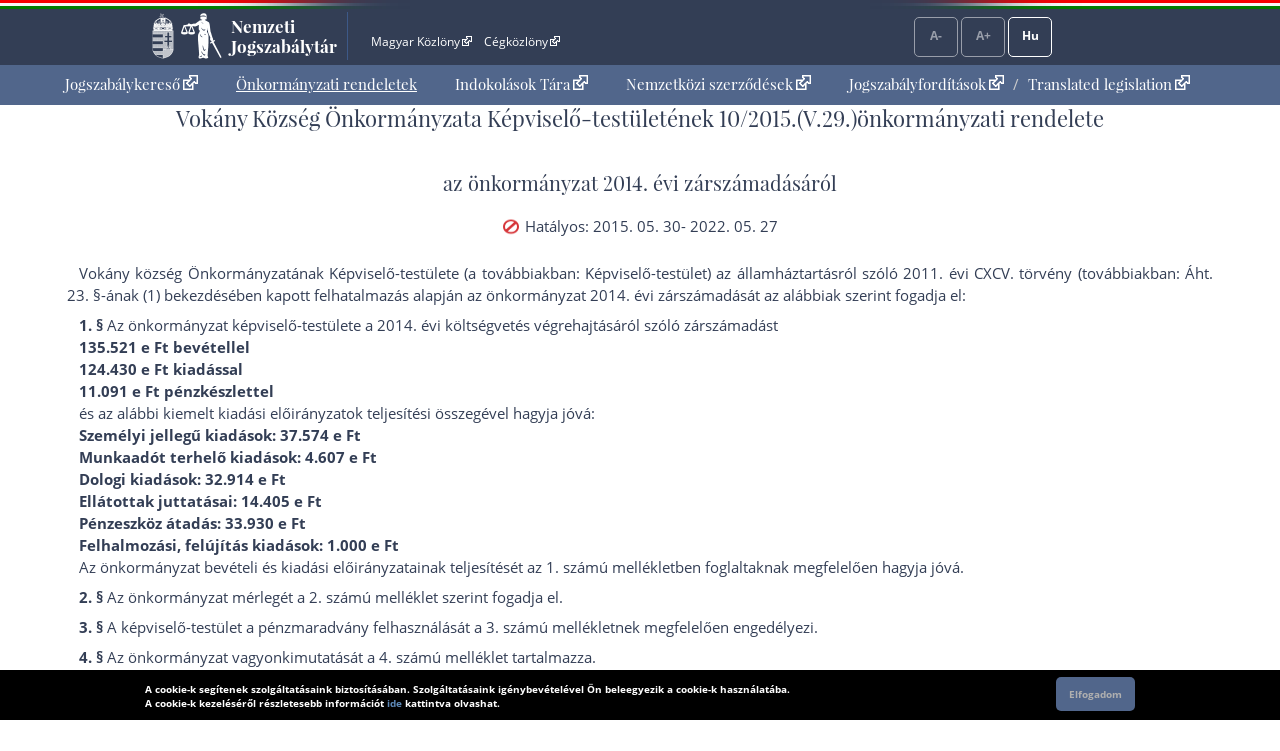

--- FILE ---
content_type: text/html; charset=UTF-8
request_url: https://or.njt.hu/eli/334307/r/2015/10/2015-05-30
body_size: 104179
content:
<!DOCTYPE html>


<html id="html" lang="hu">
    <head>        
        <title>Önkormányzati rendelet</title>              
    	<meta charset="UTF-8">    	
    	<meta http-equiv="X-UA-Compatible" content="IE=edge">
   		<meta name="title" id="meta_title" content="Nemzeti Jogszabálytár – MKIFK Magyar Közlönykiadó és Igazságügyi Forditóközpont Zrt.">
    	<meta name="description" id="meta_description" content="Magyarország hivatalos, hiteles, ingyenesen használható jogszabálygyűjteménye, az MKIFK Magyar Közlönykiadó és Igazságügyi Forditóközpont Zrt. gondozásában">
    	<link rel="icon" type="image/png" sizes="32x32" href="/favicon-32x32.png">
    	<link rel="icon" type="image/png" sizes="96x96" href="/favicon-96x96.png">
    	<link rel="icon" type="image/png" sizes="16x16" href="/favicon-16x16.png">
    	
        			<link rel="stylesheet" href="/build/vendors~app.a5e4423e.css"><link rel="stylesheet" href="/build/app.8f972446.css">
                <link rel="stylesheet" href="/build/ijror-style.9ba768f2.css">
        
            
            
                    <script src="/build/runtime.6e3f3c3a.js"></script><script src="/build/vendors~app~onk~rend.9f738cba.js"></script><script src="/build/vendors~app~onk.81e68425.js"></script><script src="/build/vendors~app.67f264b9.js"></script><script src="/build/app.16a96cfb.js"></script>
            	         	
    <script src="/build/vendors~rend.4160c0a4.js"></script><script src="/build/rend.50cf9582.js"></script>
                
                           
       
    </head>
    
    <body style="pointer-events: all;">
            
	<header id="header" aria-label="Az oldal fejléce">    
        <div id="top_flag_line" class="top-flag-line-fixed">
    <div id="top_header_line" data-ng-controller="accountCtrl">
        <div class="wrapper">
        
            <div class="logo">
    			<div id="betaver" style="position: absolute; right:0;top:0;background: #ffffaa; color: black; font-family: 'Open Sans', sans-serif; padding: 0 2px; font-size: 10px;"></div>
				<h1>
					<a onclick="njtApp.njtService.setLastSearchPath('');njtApp.njtService.setLastArchiveSearchPath('');" href="https://njt.hu/">Nemzeti Jogszabálytár</a>
				</h1>
			</div>

			<div class="top-links">
				<ul id="top-menu" role="menubar" aria-label="Fejléc hivatkozások">
					<li role="menuitem"><a href="http://www.magyarkozlony.hu/"   target="_blank" data-toggle="tooltip" data-placement="bottom" aria-label="Magyar Közlöny - Külső hivatkozás" >Magyar Közlöny<span class="kulsolink"></span></a></li>
					<li role="menuitem"><a href="http://www.cegkozlony.hu/"      target="_blank" data-toggle="tooltip" data-placement="bottom" aria-label="Cégközlöny - Külső hivatkozás" >Cégközlöny<span class="kulsolink"></span></a></li>
			    </ul>
				<ul id="top-right" role="menubar" aria-label="Belépés gomb">
										
					<li aria-hidden="true"><a class="njtButton disabled" id="smaller" title="Kisebb betűméret">A-</a></li>
					<li aria-hidden="true"><a class="njtButton disabled" id="larger" title="Nagyobb betűméret">A+</a></li>
					<li aria-hidden="true" role="menuitem"><a class="njtButton" id="language" title="Nyelvválasztó" aria-label="Nyelvválasztó">Hu</a></li>
				</ul>
			</div>

			<div class="clbo"></div>

			<div id="language-selector" class="on-top-window">    
				<ul class="lang-menu">
					<li><a href="/lang" target="_self">Magyar</a></li>
					<li><a href="/lang/en" target="_self">English</a></li>
    				<li><a href="#" onclick="languageWindow.showMessage('bubulgarian')">Български</a></li>
    				<li><a href="#" onclick="languageWindow.showMessage('gogreek')">Ελληνικά</a></li>
    				<li><a href="#" onclick="languageWindow.showMessage('hocroatian')">Hrvatski</a></li>
    				<li><a href="#" onclick="languageWindow.showMessage('lepolish')">Polski</a></li>
    				<li><a href="#" onclick="languageWindow.showMessage('negerman')">Deutsch</a></li>
    				<li><a href="#" onclick="languageWindow.showMessage('orarmenian')">Հայերեն</a></li>
    				<li><a href="#" onclick="languageWindow.showMessage('rogypsy')">Gypsy</a></li>
    				<li><a href="#" onclick="languageWindow.showMessage('roromanian')">Română</a></li>
    				<li><a href="#" onclick="languageWindow.showMessage('rurusin')">Ruszin</a></li>
    				<li><a href="#" onclick="languageWindow.showMessage('szeserbian')">Српски</a></li>
    				<li><a href="#" onclick="languageWindow.showMessage('szlovaslovakian')">Slovenčina</a></li>
    				<li><a href="#" onclick="languageWindow.showMessage('szloveslovenian')">Slovenščina</a></li>
    				<li><a href="#" onclick="languageWindow.showMessage('ukukrainian')">Українська</a></li>    
				</ul>
			</div>
        </div>                    
    </div>
</div>

	</header>

	<nav id="interactive">    
        <div id="sitelinks" class="mainWrapper" data-ng-controller="origMainCtrl">
        	<nav id="main-menu-holder">
            	<div class="main-menu">
                	<ul role="menubar" aria-label="Kezdőoldali hivatkozások">
                        <li role="menuitem"><a href="https://njt.hu/">Jogszabálykereső<span class="kulsolink kl-mainmenu"></span></a></li>
                        <li role="menuitem"><a href="/onkorm" class="active">Önkormányzati rendeletek</a></li>
                        <li role="menuitem"><a href="https://njt.hu/justification_search">Indokolások Tára<span class="kulsolink kl-mainmenu"></span></a></li>                    
                                                <li role="menuitem"><a href="https://njt.hu/international_agreement">Nemzetközi szerződések<span class="kulsolink kl-mainmenu"></span></a></li>
                        <li role="menuitem"><a href="https://njt.hu/forditasok">Jogszabályfordítások<span class="kulsolink kl-mainmenu"></span></a><span> / </span><a href="https://njt.hu/translations">Translated legislation<span class="kulsolink kl-mainmenu"></span></a></li>
                    </ul>
                </div>
			</nav>                    
            <section id="find-holder" class="search" data-ng-controller="searchSimpleCtrl">
	        	<div class="content wrapper ">
	            	        	</div>
    		</section>
	    	<section id="welcome-holder">
	        	<div class="content wrapper welcome">
	        		        	</div>
	    	</section>
        </div>
	</nav>

	<main id="maincontents">    
    	<div id="dynamic" class="mainWrapper empty" style="display: block; margin-bottom: 2em;">    
            <div class="container">
	<article>
	<div class="row justify-content-md-center">
		<div class="col-md-auto jogszabaly">
		
			<div id="scrollTitle">
			    			    <h1 class="pslice jogszabalyMainTitle" style="padding-bottom: 0;">Vokány  Község Önkormányzata Képviselő-testületének 10/2015.(V.29.)önkormányzati rendelete</h1>
			    <h2 class="pslice jogszabalySubtitle" style="margin-top: 0.6rem;">az önkormányzat 2014. évi zárszámadásáról</h2>
			    <span class="hataly" id="hataly" style="padding-bottom: 0;">			    	
			    	<span class="circle past"></span>
			    	<span class="hatalyText">Hatályos: 2015. 05. 30- 2022. 05. 27</span>
			    </span>
			</div>
					
	        <!--i-->
<span class="jhId" id="NR"></span><h1 id="sc20155Y-2430SP000010-2" class="pslice jogszabalyMainTitle mainTitle">Vokány Község Önkormányzata Képviselő-testületének 10/2015.(V.29.)önkormányzati rendelete</h1><!--i-->
<span class="jhId" id="CI"></span><h2 id="sc20155Y-2430SP000010-4" class="pslice jogszabalySubtitle">az önkormányzat 2014. évi zárszámadásáról</h2><div class="hataly">2015.05.30.</div><!--i-->
<span class="jhId" id="PR"></span><div id="sc20155Y-2430SP000010-6" class="preambulum"><p>Vokány község Önkormányzatának Képviselő-testülete (a továbbiakban: Képviselő-testület) az államháztartásról szóló 2011. évi CXCV. törvény (továbbiakban: Áht. 23. §-ának (1) bekezdésében kapott felhatalmazás alapján az önkormányzat 2014. évi zárszámadását az alábbiak szerint fogadja el:</p></div><!--i-->
<span class="jhId" id="SZ1"></span><div id="sc20155Y-2430SP000010-8" class="szakasz"></div><!--n-->
<span class="jhId" id="SZ1@BE0"></span><div id="sc20155Y-2430SP000010-9" class="bekezdesNyito"><p class=" mt"><span class="jel"><span class="szakasz-jel">1. §</span></span> Az önkormányzat képviselő-testülete a 2014. évi költségvetés végrehajtásáról szóló zárszámadást</p></div><span class="jhId" id="SZ1@BE0"></span><div id="sc20155Y-2430SP000010-12" class="szelet"><b>135.521 e Ft</b> <b>bevétellel</b></div><span class="jhId" id="SZ1@BE0"></span><div id="sc20155Y-2430SP000010-13" class="szelet"><b>124.430 e Ft</b> <b>kiadással</b></div><span class="jhId" id="SZ1@BE0"></span><div id="sc20155Y-2430SP000010-14" class="szelet"><b>11.091 e Ft </b><b>pénzkészlettel</b></div><span class="jhId" id="SZ1@BE0"></span><div id="sc20155Y-2430SP000010-15" class="szelet">és az alábbi kiemelt kiadási előirányzatok teljesítési összegével hagyja jóvá:</div><span class="jhId" id="SZ1@BE0"></span><div id="sc20155Y-2430SP000010-16" class="szelet"><b>Személyi jellegű kiadások:</b> <b>37.574 e Ft</b></div><span class="jhId" id="SZ1@BE0"></span><div id="sc20155Y-2430SP000010-17" class="szelet"><b>Munkaadót terhelő kiadások:</b> <b>4.607 e Ft</b></div><span class="jhId" id="SZ1@BE0"></span><div id="sc20155Y-2430SP000010-18" class="szelet"><b>Dologi kiadások:</b> <b>32.914 e Ft</b></div><span class="jhId" id="SZ1@BE0"></span><div id="sc20155Y-2430SP000010-19" class="szelet"><b>Ellátottak juttatásai:</b> <b>14.405 e Ft</b></div><span class="jhId" id="SZ1@BE0"></span><div id="sc20155Y-2430SP000010-20" class="szelet"><b>Pénzeszköz átadás:</b> <b>33.930 e Ft</b></div><span class="jhId" id="SZ1@BE0"></span><div id="sc20155Y-2430SP000010-21" class="szelet"><b>Felhalmozási, felújítás kiadások:</b> <b>1.000 e Ft</b></div><span class="jhId" id="SZ1@BE0"></span><div id="sc20155Y-2430SP000010-22" class="szelet">Az önkormányzat bevételi és kiadási előirányzatainak teljesítését az 1. számú mellékletben foglaltaknak megfelelően hagyja jóvá.</div><!--i-->
<span class="jhId" id="SZ2"></span><div id="sc20155Y-2430SP000010-23" class="szakasz"></div><!--n-->
<span class="jhId" id="SZ2@BE0"></span><div id="sc20155Y-2430SP000010-24" class="bekezdesNyito"><p class=" mt"><span class="jel"><span class="szakasz-jel">2. §</span></span> Az önkormányzat mérlegét a 2. számú melléklet szerint fogadja el.</p></div><!--i-->
<span class="jhId" id="SZ3"></span><div id="sc20155Y-2430SP000010-27" class="szakasz"></div><!--n-->
<span class="jhId" id="SZ3@BE0"></span><div id="sc20155Y-2430SP000010-28" class="bekezdesNyito"><p class=" mt"><span class="jel"><span class="szakasz-jel">3. §</span></span> A képviselő-testület a pénzmaradvány felhasználását a 3. számú mellékletnek megfelelően engedélyezi.</p></div><!--i-->
<span class="jhId" id="SZ4"></span><div id="sc20155Y-2430SP000010-31" class="szakasz"></div><!--n-->
<span class="jhId" id="SZ4@BE0"></span><div id="sc20155Y-2430SP000010-32" class="bekezdesNyito"><p class=" mt"><span class="jel"><span class="szakasz-jel">4. §</span></span> Az önkormányzat vagyonkimutatását a 4. számú melléklet tartalmazza.</p></div><!--i-->
<span class="jhId" id="SZ5"></span><div id="sc20155Y-2430SP000010-35" class="szakasz"></div><!--n-->
<span class="jhId" id="SZ5@BE0"></span><div id="sc20155Y-2430SP000010-36" class="bekezdesNyito"><p class=" mt"><span class="jel"><span class="szakasz-jel">5. §</span></span> Ez a rendelet a kihirdetést követő napon lép hatályba.</p></div><span class="jhId" id="ME1"></span><!--i-->
<div id="sc20155Y-2430SP000010-40" class="mellekletCimke"><p>1. melléklet</p></div><!--i-->
<div id="sc20155Y-2430SP000010-43" class="mellekletTitle">Vokány Község Önkormányzata</div><span class="jhId" id="RR45"></span><div id="sc20155Y-2430SP000010-45" class="szelet"><b>1.sz.melléklet</b></div><span class="jhId" id="RR46"></span><div id="sc20155Y-2430SP000010-46" class="tablazat pslice"><div class="TABLE"><table style="width:966.00px;font-size:12px">
 <colgroup>
  <col style="width:531.30px">
  <col style="width:144.90px">
  <col style="width:154.56px">
  <col style="width:135.24px">
 </colgroup>
 <thead>
  <tr>
   <th colspan="1" rowspan="1" valign="BASELINE" align="LEFT" class="bot bor bol bob"><p class="AC mhk-KOZEP"><b>BEVÉTELEK</b></p></th>
   <th colspan="1" rowspan="1" valign="BASELINE" align="LEFT" class="bot bor bol bob"><p class="AL"></p></th>
   <th colspan="1" rowspan="1" valign="BASELINE" align="LEFT" class="bot bor bol bob"><p class="AL"></p></th>
   <th colspan="1" rowspan="1" valign="BASELINE" align="LEFT" class="bot bor bol bob"><p class="AL"><b>ezer Ft-ban</b></p></th>
  </tr>
  <tr>
   <th colspan="1" rowspan="1" valign="BASELINE" align="LEFT" class="bot bor bol bob"><p class="AC mhk-KOZEP"><b>Bevételek jogcímei</b></p></th>
   <th colspan="1" rowspan="1" valign="BASELINE" align="LEFT" class="bot bor bol bob"><p class="AC mhk-KOZEP"><b>2014. évi</b><br><b>eredeti előirányzat</b></p></th>
   <th colspan="1" rowspan="1" valign="BASELINE" align="LEFT" class="bot bor bol bob"><p class="AC mhk-KOZEP"><b>2014. évi</b><br><b>módosított előirányzat</b></p></th>
   <th colspan="1" rowspan="1" valign="BASELINE" align="LEFT" class="bot bor bol bob"><p class="AC mhk-KOZEP"><b>2014. évi</b><br><b>tény</b></p></th>
  </tr>
 </thead>
 <tbody>
  <tr>
   <td colspan="1" rowspan="1" valign="BASELINE" align="LEFT" class="bot bor bol bob"><p class="AL">Települési önkorm.műk.tám.</p></td>
   <td colspan="1" rowspan="1" valign="BASELINE" align="LEFT" class="bot bor bol bob"><p class="AR">16.969</p></td>
   <td colspan="1" rowspan="1" valign="BASELINE" align="LEFT" class="bot bor bol bob"><p class="AR">16.969</p></td>
   <td colspan="1" rowspan="1" valign="BASELINE" align="LEFT" class="bot bor bol bob"><p class="AR">16.969</p></td>
  </tr>
  <tr>
   <td colspan="1" rowspan="1" valign="BASELINE" align="LEFT" class="bot bor bol bob"><p class="AL">Tel.önkorm.köznev.fea.tám.</p></td>
   <td colspan="1" rowspan="1" valign="BASELINE" align="LEFT" class="bot bor bol bob"><p class="AR">21.349</p></td>
   <td colspan="1" rowspan="1" valign="BASELINE" align="LEFT" class="bot bor bol bob"><p class="AR">21.295</p></td>
   <td colspan="1" rowspan="1" valign="BASELINE" align="LEFT" class="bot bor bol bob"><p class="AR">21.295</p></td>
  </tr>
  <tr>
   <td colspan="1" rowspan="1" valign="BASELINE" align="LEFT" class="bot bor bol bob"><p class="AL">Egyes szoc.és gyermekjóléti fea.tám.</p></td>
   <td colspan="1" rowspan="1" valign="BASELINE" align="LEFT" class="bot bor bol bob"><p class="AR">12.870</p></td>
   <td colspan="1" rowspan="1" valign="BASELINE" align="LEFT" class="bot bor bol bob"><p class="AR">23.637</p></td>
   <td colspan="1" rowspan="1" valign="BASELINE" align="LEFT" class="bot bor bol bob"><p class="AR">23.637</p></td>
  </tr>
  <tr>
   <td colspan="1" rowspan="1" valign="BASELINE" align="LEFT" class="bot bor bol bob"><p class="AL">Könyvtári,közművelődési fea.támogatása</p></td>
   <td colspan="1" rowspan="1" valign="BASELINE" align="LEFT" class="bot bor bol bob"><p class="AR">1.017</p></td>
   <td colspan="1" rowspan="1" valign="BASELINE" align="LEFT" class="bot bor bol bob"><p class="AR">1.017</p></td>
   <td colspan="1" rowspan="1" valign="BASELINE" align="LEFT" class="bot bor bol bob"><p class="AR">1.017</p></td>
  </tr>
  <tr>
   <td colspan="1" rowspan="1" valign="BASELINE" align="LEFT" class="bot bor bol bob"><p class="AL">Központosított működési célú előirányzatok</p></td>
   <td colspan="1" rowspan="1" valign="BASELINE" align="LEFT" class="bot bor bol bob"><p class="AR">49</p></td>
   <td colspan="1" rowspan="1" valign="BASELINE" align="LEFT" class="bot bor bol bob"><p class="AR">119</p></td>
   <td colspan="1" rowspan="1" valign="BASELINE" align="LEFT" class="bot bor bol bob"><p class="AR">119</p></td>
  </tr>
  <tr>
   <td colspan="1" rowspan="1" valign="BASELINE" align="LEFT" class="bot bor bol bob"><p class="AL">Helyi önkorm.kiegészítő támogatása</p></td>
   <td colspan="1" rowspan="1" valign="BASELINE" align="LEFT" class="bot bor bol bob"><p class="AR">5.506</p></td>
   <td colspan="1" rowspan="1" valign="BASELINE" align="LEFT" class="bot bor bol bob"><p class="AR">1.993</p></td>
   <td colspan="1" rowspan="1" valign="BASELINE" align="LEFT" class="bot bor bol bob"><p class="AR">1.993</p></td>
  </tr>
  <tr>
   <td colspan="1" rowspan="1" valign="BASELINE" align="LEFT" class="bot bor bol bob"><p class="AL">Működési célú tám.ért.bev.fej.kez.előirányzattól</p></td>
   <td colspan="1" rowspan="1" valign="BASELINE" align="LEFT" class="bot bor bol bob"><p class="AR">-</p></td>
   <td colspan="1" rowspan="1" valign="BASELINE" align="LEFT" class="bot bor bol bob"><p class="AR">30.224</p></td>
   <td colspan="1" rowspan="1" valign="BASELINE" align="LEFT" class="bot bor bol bob"><p class="AR">30.224</p></td>
  </tr>
  <tr>
   <td colspan="1" rowspan="1" valign="BASELINE" align="LEFT" class="bot bor bol bob"><p class="AL">Működési célú tám.központi kvetési szervtől</p></td>
   <td colspan="1" rowspan="1" valign="BASELINE" align="LEFT" class="bot bor bol bob"><p class="AR">-</p></td>
   <td colspan="1" rowspan="1" valign="BASELINE" align="LEFT" class="bot bor bol bob"><p class="AR">689</p></td>
   <td colspan="1" rowspan="1" valign="BASELINE" align="LEFT" class="bot bor bol bob"><p class="AR">644</p></td>
  </tr>
  <tr>
   <td colspan="1" rowspan="1" valign="BASELINE" align="LEFT" class="bot bor bol bob"><p class="AL">Működési célú tám.ért.bev.OEP-től</p></td>
   <td colspan="1" rowspan="1" valign="BASELINE" align="LEFT" class="bot bor bol bob"><p class="AR">2.774</p></td>
   <td colspan="1" rowspan="1" valign="BASELINE" align="LEFT" class="bot bor bol bob"><p class="AR">3.018</p></td>
   <td colspan="1" rowspan="1" valign="BASELINE" align="LEFT" class="bot bor bol bob"><p class="AR">3.018</p></td>
  </tr>
  <tr>
   <td colspan="1" rowspan="1" valign="BASELINE" align="LEFT" class="bot bor bol bob"><p class="AL">Működési célú tám.ért.bev. kulturális egyesülettől</p></td>
   <td colspan="1" rowspan="1" valign="BASELINE" align="LEFT" class="bot bor bol bob"><p class="AR">-</p></td>
   <td colspan="1" rowspan="1" valign="BASELINE" align="LEFT" class="bot bor bol bob"><p class="AR">8.962</p></td>
   <td colspan="1" rowspan="1" valign="BASELINE" align="LEFT" class="bot bor bol bob"><p class="AR">8.962</p></td>
  </tr>
  <tr>
   <td colspan="1" rowspan="1" valign="BASELINE" align="LEFT" class="bot bor bol bob"><p class="AL">Felh.célú tám.ért.bev.fej.kez.előirányzattól</p></td>
   <td colspan="1" rowspan="1" valign="BASELINE" align="LEFT" class="bot bor bol bob"><p class="AR">-</p></td>
   <td colspan="1" rowspan="1" valign="BASELINE" align="LEFT" class="bot bor bol bob"><p class="AR">700</p></td>
   <td colspan="1" rowspan="1" valign="BASELINE" align="LEFT" class="bot bor bol bob"><p class="AR">700</p></td>
  </tr>
  <tr>
   <td colspan="1" rowspan="1" valign="BASELINE" align="LEFT" class="bot bor bol bob"><p class="AL">Igazgatási szolgáltatási díj</p></td>
   <td colspan="1" rowspan="1" valign="BASELINE" align="LEFT" class="bot bor bol bob"><p class="AR">-</p></td>
   <td colspan="1" rowspan="1" valign="BASELINE" align="LEFT" class="bot bor bol bob"><p class="AR">20</p></td>
   <td colspan="1" rowspan="1" valign="BASELINE" align="LEFT" class="bot bor bol bob"><p class="AR">20</p></td>
  </tr>
  <tr>
   <td colspan="1" rowspan="1" valign="BASELINE" align="LEFT" class="bot bor bol bob"><p class="AL">Gépjárműadó</p></td>
   <td colspan="1" rowspan="1" valign="BASELINE" align="LEFT" class="bot bor bol bob"><p class="AR">1.500</p></td>
   <td colspan="1" rowspan="1" valign="BASELINE" align="LEFT" class="bot bor bol bob"><p class="AR">1.370</p></td>
   <td colspan="1" rowspan="1" valign="BASELINE" align="LEFT" class="bot bor bol bob"><p class="AR">1.302</p></td>
  </tr>
  <tr>
   <td colspan="1" rowspan="1" valign="BASELINE" align="LEFT" class="bot bor bol bob"><p class="AL">Kommunális adó</p></td>
   <td colspan="1" rowspan="1" valign="BASELINE" align="LEFT" class="bot bor bol bob"><p class="AR">3.000</p></td>
   <td colspan="1" rowspan="1" valign="BASELINE" align="LEFT" class="bot bor bol bob"><p class="AR">3.000</p></td>
   <td colspan="1" rowspan="1" valign="BASELINE" align="LEFT" class="bot bor bol bob"><p class="AR">2.836</p></td>
  </tr>
  <tr>
   <td colspan="1" rowspan="1" valign="BASELINE" align="LEFT" class="bot bor bol bob"><p class="AL">Iparűzési adó</p></td>
   <td colspan="1" rowspan="1" valign="BASELINE" align="LEFT" class="bot bor bol bob"><p class="AR">3.500</p></td>
   <td colspan="1" rowspan="1" valign="BASELINE" align="LEFT" class="bot bor bol bob"><p class="AR">3.671</p></td>
   <td colspan="1" rowspan="1" valign="BASELINE" align="LEFT" class="bot bor bol bob"><p class="AR">3.671</p></td>
  </tr>
  <tr>
   <td colspan="1" rowspan="1" valign="BASELINE" align="LEFT" class="bot bor bol bob"><p class="AL">Adópótlék,adóbírság</p></td>
   <td colspan="1" rowspan="1" valign="BASELINE" align="LEFT" class="bot bor bol bob"><p class="AR">-</p></td>
   <td colspan="1" rowspan="1" valign="BASELINE" align="LEFT" class="bot bor bol bob"><p class="AR">87</p></td>
   <td colspan="1" rowspan="1" valign="BASELINE" align="LEFT" class="bot bor bol bob"><p class="AR">87</p></td>
  </tr>
  <tr>
   <td colspan="1" rowspan="1" valign="BASELINE" align="LEFT" class="bot bor bol bob"><p class="AL">Egyéb saját bevétel</p></td>
   <td colspan="1" rowspan="1" valign="BASELINE" align="LEFT" class="bot bor bol bob"><p class="AR">-</p></td>
   <td colspan="1" rowspan="1" valign="BASELINE" align="LEFT" class="bot bor bol bob"><p class="AR">383</p></td>
   <td colspan="1" rowspan="1" valign="BASELINE" align="LEFT" class="bot bor bol bob"><p class="AR">377</p></td>
  </tr>
  <tr>
   <td colspan="1" rowspan="1" valign="BASELINE" align="LEFT" class="bot bor bol bob"><p class="AL">Bérleti díj bevétel</p></td>
   <td colspan="1" rowspan="1" valign="BASELINE" align="LEFT" class="bot bor bol bob"><p class="AR">200</p></td>
   <td colspan="1" rowspan="1" valign="BASELINE" align="LEFT" class="bot bor bol bob"><p class="AR">630</p></td>
   <td colspan="1" rowspan="1" valign="BASELINE" align="LEFT" class="bot bor bol bob"><p class="AR">621</p></td>
  </tr>
  <tr>
   <td colspan="1" rowspan="1" valign="BASELINE" align="LEFT" class="bot bor bol bob"><p class="AL">Térítési díj bevétel</p></td>
   <td colspan="1" rowspan="1" valign="BASELINE" align="LEFT" class="bot bor bol bob"><p class="AR">6.802</p></td>
   <td colspan="1" rowspan="1" valign="BASELINE" align="LEFT" class="bot bor bol bob"><p class="AR">7.306</p></td>
   <td colspan="1" rowspan="1" valign="BASELINE" align="LEFT" class="bot bor bol bob"><p class="AR">7.126</p></td>
  </tr>
  <tr>
   <td colspan="1" rowspan="1" valign="BASELINE" align="LEFT" class="bot bor bol bob"><p class="AL">Kiszámlázott termékek ÁFÁ-ja</p></td>
   <td colspan="1" rowspan="1" valign="BASELINE" align="LEFT" class="bot bor bol bob"><p class="AR">1.837</p></td>
   <td colspan="1" rowspan="1" valign="BASELINE" align="LEFT" class="bot bor bol bob"><p class="AR">1.973</p></td>
   <td colspan="1" rowspan="1" valign="BASELINE" align="LEFT" class="bot bor bol bob"><p class="AR">1.914</p></td>
  </tr>
  <tr>
   <td colspan="1" rowspan="1" valign="BASELINE" align="LEFT" class="bot bor bol bob"><p class="AL">Előző évi pénzmaradvány</p></td>
   <td colspan="1" rowspan="1" valign="BASELINE" align="LEFT" class="bot bor bol bob"><p class="AR">5.097</p></td>
   <td colspan="1" rowspan="1" valign="BASELINE" align="LEFT" class="bot bor bol bob"><p class="AR">5.097</p></td>
   <td colspan="1" rowspan="1" valign="BASELINE" align="LEFT" class="bot bor bol bob"><p class="AR">5.097</p></td>
  </tr>
  <tr>
   <td colspan="1" rowspan="1" valign="BASELINE" align="LEFT" class="bot bor bol bob"><p class="AL">Lakbér</p></td>
   <td colspan="1" rowspan="1" valign="BASELINE" align="LEFT" class="bot bor bol bob"><p class="AR">26</p></td>
   <td colspan="1" rowspan="1" valign="BASELINE" align="LEFT" class="bot bor bol bob"><p class="AR">26</p></td>
   <td colspan="1" rowspan="1" valign="BASELINE" align="LEFT" class="bot bor bol bob"><p class="AR">26</p></td>
  </tr>
  <tr>
   <td colspan="1" rowspan="1" valign="BASELINE" align="LEFT" class="bot bor bol bob"><p class="AL">Átvett p.eszköz</p></td>
   <td colspan="1" rowspan="1" valign="BASELINE" align="LEFT" class="bot bor bol bob"><p class="AR">11.892</p></td>
   <td colspan="1" rowspan="1" valign="BASELINE" align="LEFT" class="bot bor bol bob"><p class="AR">2.131</p></td>
   <td colspan="1" rowspan="1" valign="BASELINE" align="LEFT" class="bot bor bol bob"><p class="AR">1.963</p></td>
  </tr>
  <tr>
   <td colspan="1" rowspan="1" valign="BASELINE" align="LEFT" class="bot bor bol bob"><p class="AL">Állami támogatás előleg 2015.évi</p></td>
   <td colspan="1" rowspan="1" valign="BASELINE" align="LEFT" class="bot bor bol bob"><p class="AR">-</p></td>
   <td colspan="1" rowspan="1" valign="BASELINE" align="LEFT" class="bot bor bol bob"><p class="AR">1.903</p></td>
   <td colspan="1" rowspan="1" valign="BASELINE" align="LEFT" class="bot bor bol bob"><p class="AR">1.903</p></td>
  </tr>
  <tr>
   <td colspan="1" rowspan="1" valign="BASELINE" align="LEFT" class="bot bor bol bob"><p class="AL"><b>BEVÉTELEK ÖSSZESEN:</b></p></td>
   <td colspan="1" rowspan="1" valign="BASELINE" align="LEFT" class="bot bor bol bob"><p class="AR"><b>94.388</b></p></td>
   <td colspan="1" rowspan="1" valign="BASELINE" align="LEFT" class="bot bor bol bob"><p class="AR"><b>136.220</b></p></td>
   <td colspan="1" rowspan="1" valign="BASELINE" align="LEFT" class="bot bor bol bob"><p class="AR"><b>135.521</b></p></td>
  </tr>
 </tbody>
</table></div></div><span class="jhId" id="RR297"></span><div id="sc20155Y-2430SP000010-297" class="tablazat pslice"><div class="TABLE"><table style="width:966.00px;font-size:12px">
 <colgroup>
  <col style="width:154.56px">
  <col style="width:38.64px">
  <col style="width:38.64px">
  <col style="width:38.64px">
  <col style="width:38.64px">
  <col style="width:38.64px">
  <col style="width:38.64px">
  <col style="width:38.64px">
  <col style="width:48.30px">
  <col style="width:48.30px">
  <col style="width:48.30px">
  <col style="width:48.30px">
  <col style="width:57.96px">
  <col style="width:48.30px">
  <col style="width:48.30px">
  <col style="width:48.30px">
  <col style="width:48.30px">
  <col style="width:48.30px">
  <col style="width:48.30px">
  <col style="width:0.00px">
 </colgroup>
 <thead>
  <tr>
   <th colspan="1" rowspan="1" valign="BASELINE" align="LEFT" class="bot bor bol bob"><p class="AC mhk-KOZEP"><b>Kiadások jogcímei</b></p></th>
   <th colspan="3" rowspan="1" valign="BASELINE" align="LEFT" class="bot bor bol bob"><p class="AC mhk-KOZEP"><b>Személyi</b><br><b>Juttatások</b></p></th>
   <th colspan="3" rowspan="1" valign="BASELINE" align="LEFT" class="bot bor bol bob"><p class="AC mhk-KOZEP"><b>Szociális hozzájárulás</b></p></th>
   <th colspan="3" rowspan="1" valign="BASELINE" align="LEFT" class="bot bor bol bob"><p class="AC mhk-KOZEP"><b>Dologi</b><br><b>kiadások</b></p></th>
   <th colspan="3" rowspan="1" valign="BASELINE" align="LEFT" class="bot bor bol bob"><p class="AC mhk-KOZEP"><b>Ellátások,</b><br><b>átadott pénzeszközök</b></p></th>
   <th colspan="3" rowspan="1" valign="BASELINE" align="LEFT" class="bot bor bol bob"><p class="AC mhk-KOZEP"><b>Felhalmozási kiadások</b></p></th>
   <th colspan="4" rowspan="1" valign="BASELINE" align="LEFT" class="bot bor bol bob"><p class="AC mhk-KOZEP"><b>ÖSSZESEN</b></p></th>
  </tr>
 </thead>
 <tbody>
  <tr>
   <td colspan="1" rowspan="1" valign="BASELINE" align="LEFT" class="bot bor bol bob"><p class="AC mhk-KOZEP">Feladat megnevezése</p></td>
   <td colspan="1" rowspan="1" valign="BASELINE" align="LEFT" class="bot bor bol bob"><p class="AC mhk-KOZEP">2014. évi<br>ered.<br>előir.</p></td>
   <td colspan="1" rowspan="1" valign="BASELINE" align="LEFT" class="bot bor bol bob"><p class="AC mhk-KOZEP">2014.<br>évi<br>mód.<br>előir.</p></td>
   <td colspan="1" rowspan="1" valign="BASELINE" align="LEFT" class="bot bor bol bob"><p class="AC mhk-KOZEP">2014.<br>évi<br>tény</p></td>
   <td colspan="1" rowspan="1" valign="BASELINE" align="LEFT" class="bot bor bol bob"><p class="AC mhk-KOZEP">2014. évi<br>ered.<br>előir.</p></td>
   <td colspan="1" rowspan="1" valign="BASELINE" align="LEFT" class="bot bor bol bob"><p class="AC mhk-KOZEP">2014.<br>évi<br>mód.<br>előir.</p></td>
   <td colspan="1" rowspan="1" valign="BASELINE" align="LEFT" class="bot bor bol bob"><p class="AC mhk-KOZEP">2014.<br>évi<br>tény</p></td>
   <td colspan="1" rowspan="1" valign="BASELINE" align="LEFT" class="bot bor bol bob"><p class="AC mhk-KOZEP">2014. évi<br>ered.<br>előir.</p></td>
   <td colspan="1" rowspan="1" valign="BASELINE" align="LEFT" class="bot bor bol bob"><p class="AC mhk-KOZEP">2014.<br>évi<br>mód.<br>előir.</p></td>
   <td colspan="1" rowspan="1" valign="BASELINE" align="LEFT" class="bot bor bol bob"><p class="AC mhk-KOZEP">2014.<br>évi<br>tény</p></td>
   <td colspan="1" rowspan="1" valign="BASELINE" align="LEFT" class="bot bor bol bob"><p class="AC mhk-KOZEP">2014. évi<br>ered.<br>előir.</p></td>
   <td colspan="1" rowspan="1" valign="BASELINE" align="LEFT" class="bot bor bol bob"><p class="AC mhk-KOZEP">2014.<br>évi<br>mód.<br>előir.</p></td>
   <td colspan="1" rowspan="1" valign="BASELINE" align="LEFT" class="bot bor bol bob"><p class="AC mhk-KOZEP">2014.<br>évi<br>tény</p></td>
   <td colspan="1" rowspan="1" valign="BASELINE" align="LEFT" class="bot bor bol bob"><p class="AC mhk-KOZEP">2014. évi<br>ered.<br>előir.</p></td>
   <td colspan="1" rowspan="1" valign="BASELINE" align="LEFT" class="bot bor bol bob"><p class="AC mhk-KOZEP">2014.<br>évi<br>mód.<br>előir.</p></td>
   <td colspan="1" rowspan="1" valign="BASELINE" align="LEFT" class="bot bor bol bob"><p class="AC mhk-KOZEP">2014.<br>évi<br>tény</p></td>
   <td colspan="1" rowspan="1" valign="BASELINE" align="LEFT" class="bot bor bol bob"><p class="AC mhk-KOZEP">2014. évi<br>ered.<br>előir.</p></td>
   <td colspan="1" rowspan="1" valign="BASELINE" align="LEFT" class="bot bor bol bob"><p class="AC mhk-KOZEP">2014.<br>évi<br>mód.<br>előir.</p></td>
   <td colspan="2" rowspan="1" valign="BASELINE" align="LEFT" class="bot bor bol bob"><p class="AC mhk-KOZEP">2014.<br>évi<br>tény</p></td>
  </tr>
  <tr>
   <td colspan="1" rowspan="1" valign="BASELINE" align="LEFT" class="bot bor bol bob"><p class="AL">Önkorm. jogalk.igazg.</p></td>
   <td colspan="1" rowspan="1" valign="BASELINE" align="LEFT" class="bot bor bol bob"><p class="AR">8038</p></td>
   <td colspan="1" rowspan="1" valign="BASELINE" align="LEFT" class="bot bor bol bob"><p class="AR">8635</p></td>
   <td colspan="1" rowspan="1" valign="BASELINE" align="LEFT" class="bot bor bol bob"><p class="AR">6.851</p></td>
   <td colspan="1" rowspan="1" valign="BASELINE" align="LEFT" class="bot bor bol bob"><p class="AR">1.778</p></td>
   <td colspan="1" rowspan="1" valign="BASELINE" align="LEFT" class="bot bor bol bob"><p class="AR">1778</p></td>
   <td colspan="1" rowspan="1" valign="BASELINE" align="LEFT" class="bot bor bol bob"><p class="AR">1.464</p></td>
   <td colspan="1" rowspan="1" valign="BASELINE" align="LEFT" class="bot bor bol bob"><p class="AR">6.134</p></td>
   <td colspan="1" rowspan="1" valign="BASELINE" align="LEFT" class="bot bor bol bob"><p class="AR">4045</p></td>
   <td colspan="1" rowspan="1" valign="BASELINE" align="LEFT" class="bot bor bol bob"><p class="AR">4.045</p></td>
   <td colspan="1" rowspan="1" valign="BASELINE" align="LEFT" class="bot bor bol bob"><p class="AR"></p></td>
   <td colspan="1" rowspan="1" valign="BASELINE" align="LEFT" class="bot bor bol bob"><p class="AR">13766</p></td>
   <td colspan="1" rowspan="1" valign="BASELINE" align="LEFT" class="bot bor bol bob"><p class="AR">13766</p></td>
   <td colspan="1" rowspan="1" valign="BASELINE" align="LEFT" class="bot bor bol bob"><p class="AR"></p></td>
   <td colspan="1" rowspan="1" valign="BASELINE" align="LEFT" class="bot bor bol bob"><p class="AR">370</p></td>
   <td colspan="1" rowspan="1" valign="BASELINE" align="LEFT" class="bot bor bol bob"><p class="AR">300</p></td>
   <td colspan="1" rowspan="1" valign="BASELINE" align="LEFT" class="bot bor bol bob"><p class="AR">15950</p></td>
   <td colspan="1" rowspan="1" valign="BASELINE" align="LEFT" class="bot bor bol bob"><p class="AR">28594</p></td>
   <td colspan="2" rowspan="1" valign="BASELINE" align="LEFT" class="bot bor bol bob"><p class="AR">26.426</p></td>
  </tr>
  <tr>
   <td colspan="1" rowspan="1" valign="BASELINE" align="LEFT" class="bot bor bol bob"><p class="AL">Közvilágítás</p></td>
   <td colspan="1" rowspan="1" valign="BASELINE" align="LEFT" class="bot bor bol bob"><p class="AR"></p></td>
   <td colspan="1" rowspan="1" valign="BASELINE" align="LEFT" class="bot bor bol bob"><p class="AR"></p></td>
   <td colspan="1" rowspan="1" valign="BASELINE" align="LEFT" class="bot bor bol bob"><p class="AR"></p></td>
   <td colspan="1" rowspan="1" valign="BASELINE" align="LEFT" class="bot bor bol bob"><p class="AR"></p></td>
   <td colspan="1" rowspan="1" valign="BASELINE" align="LEFT" class="bot bor bol bob"><p class="AR"></p></td>
   <td colspan="1" rowspan="1" valign="BASELINE" align="LEFT" class="bot bor bol bob"><p class="AR"></p></td>
   <td colspan="1" rowspan="1" valign="BASELINE" align="LEFT" class="bot bor bol bob"><p class="AR">2.912</p></td>
   <td colspan="1" rowspan="1" valign="BASELINE" align="LEFT" class="bot bor bol bob"><p class="AR">2412</p></td>
   <td colspan="1" rowspan="1" valign="BASELINE" align="LEFT" class="bot bor bol bob"><p class="AR">2.380</p></td>
   <td colspan="1" rowspan="1" valign="BASELINE" align="LEFT" class="bot bor bol bob"><p class="AR"></p></td>
   <td colspan="1" rowspan="1" valign="BASELINE" align="LEFT" class="bot bor bol bob"><p class="AR"></p></td>
   <td colspan="1" rowspan="1" valign="BASELINE" align="LEFT" class="bot bor bol bob"><p class="AR"></p></td>
   <td colspan="1" rowspan="1" valign="BASELINE" align="LEFT" class="bot bor bol bob"><p class="AR"></p></td>
   <td colspan="1" rowspan="1" valign="BASELINE" align="LEFT" class="bot bor bol bob"><p class="AR"></p></td>
   <td colspan="1" rowspan="1" valign="BASELINE" align="LEFT" class="bot bor bol bob"><p class="AR"></p></td>
   <td colspan="1" rowspan="1" valign="BASELINE" align="LEFT" class="bot bor bol bob"><p class="AR">2.912</p></td>
   <td colspan="1" rowspan="1" valign="BASELINE" align="LEFT" class="bot bor bol bob"><p class="AR">2412</p></td>
   <td colspan="2" rowspan="1" valign="BASELINE" align="LEFT" class="bot bor bol bob"><p class="AR">2.380</p></td>
  </tr>
  <tr>
   <td colspan="1" rowspan="1" valign="BASELINE" align="LEFT" class="bot bor bol bob"><p class="AL">Könyvtár</p></td>
   <td colspan="1" rowspan="1" valign="BASELINE" align="LEFT" class="bot bor bol bob"><p class="AR">40</p></td>
   <td colspan="1" rowspan="1" valign="BASELINE" align="LEFT" class="bot bor bol bob"><p class="AR">40</p></td>
   <td colspan="1" rowspan="1" valign="BASELINE" align="LEFT" class="bot bor bol bob"><p class="AR">-</p></td>
   <td colspan="1" rowspan="1" valign="BASELINE" align="LEFT" class="bot bor bol bob"><p class="AR">11</p></td>
   <td colspan="1" rowspan="1" valign="BASELINE" align="LEFT" class="bot bor bol bob"><p class="AR">11</p></td>
   <td colspan="1" rowspan="1" valign="BASELINE" align="LEFT" class="bot bor bol bob"><p class="AR">-</p></td>
   <td colspan="1" rowspan="1" valign="BASELINE" align="LEFT" class="bot bor bol bob"><p class="AR">150</p></td>
   <td colspan="1" rowspan="1" valign="BASELINE" align="LEFT" class="bot bor bol bob"><p class="AR">60</p></td>
   <td colspan="1" rowspan="1" valign="BASELINE" align="LEFT" class="bot bor bol bob"><p class="AR">51</p></td>
   <td colspan="1" rowspan="1" valign="BASELINE" align="LEFT" class="bot bor bol bob"><p class="AR"></p></td>
   <td colspan="1" rowspan="1" valign="BASELINE" align="LEFT" class="bot bor bol bob"><p class="AR"></p></td>
   <td colspan="1" rowspan="1" valign="BASELINE" align="LEFT" class="bot bor bol bob"><p class="AR"></p></td>
   <td colspan="1" rowspan="1" valign="BASELINE" align="LEFT" class="bot bor bol bob"><p class="AR"></p></td>
   <td colspan="1" rowspan="1" valign="BASELINE" align="LEFT" class="bot bor bol bob"><p class="AR"></p></td>
   <td colspan="1" rowspan="1" valign="BASELINE" align="LEFT" class="bot bor bol bob"><p class="AR"></p></td>
   <td colspan="1" rowspan="1" valign="BASELINE" align="LEFT" class="bot bor bol bob"><p class="AR">201</p></td>
   <td colspan="1" rowspan="1" valign="BASELINE" align="LEFT" class="bot bor bol bob"><p class="AR">111</p></td>
   <td colspan="2" rowspan="1" valign="BASELINE" align="LEFT" class="bot bor bol bob"><p class="AR">51</p></td>
  </tr>
  <tr>
   <td colspan="1" rowspan="1" valign="BASELINE" align="LEFT" class="bot bor bol bob"><p class="AL">Művelődési Ház</p></td>
   <td colspan="1" rowspan="1" valign="BASELINE" align="LEFT" class="bot bor bol bob"><p class="AR"></p></td>
   <td colspan="1" rowspan="1" valign="BASELINE" align="LEFT" class="bot bor bol bob"><p class="AR"></p></td>
   <td colspan="1" rowspan="1" valign="BASELINE" align="LEFT" class="bot bor bol bob"><p class="AR"></p></td>
   <td colspan="1" rowspan="1" valign="BASELINE" align="LEFT" class="bot bor bol bob"><p class="AR"></p></td>
   <td colspan="1" rowspan="1" valign="BASELINE" align="LEFT" class="bot bor bol bob"><p class="AR"></p></td>
   <td colspan="1" rowspan="1" valign="BASELINE" align="LEFT" class="bot bor bol bob"><p class="AR"></p></td>
   <td colspan="1" rowspan="1" valign="BASELINE" align="LEFT" class="bot bor bol bob"><p class="AR">1500</p></td>
   <td colspan="1" rowspan="1" valign="BASELINE" align="LEFT" class="bot bor bol bob"><p class="AR">2413</p></td>
   <td colspan="1" rowspan="1" valign="BASELINE" align="LEFT" class="bot bor bol bob"><p class="AR">2.413</p></td>
   <td colspan="1" rowspan="1" valign="BASELINE" align="LEFT" class="bot bor bol bob"><p class="AR"></p></td>
   <td colspan="1" rowspan="1" valign="BASELINE" align="LEFT" class="bot bor bol bob"><p class="AR"></p></td>
   <td colspan="1" rowspan="1" valign="BASELINE" align="LEFT" class="bot bor bol bob"><p class="AR"></p></td>
   <td colspan="1" rowspan="1" valign="BASELINE" align="LEFT" class="bot bor bol bob"><p class="AR">-</p></td>
   <td colspan="1" rowspan="1" valign="BASELINE" align="LEFT" class="bot bor bol bob"><p class="AR"></p></td>
   <td colspan="1" rowspan="1" valign="BASELINE" align="LEFT" class="bot bor bol bob"><p class="AR"></p></td>
   <td colspan="1" rowspan="1" valign="BASELINE" align="LEFT" class="bot bor bol bob"><p class="AR">1500</p></td>
   <td colspan="1" rowspan="1" valign="BASELINE" align="LEFT" class="bot bor bol bob"><p class="AR">2413</p></td>
   <td colspan="2" rowspan="1" valign="BASELINE" align="LEFT" class="bot bor bol bob"><p class="AR">2413</p></td>
  </tr>
  <tr>
   <td colspan="1" rowspan="1" valign="BASELINE" align="LEFT" class="bot bor bol bob"><p class="AL">Köztemető fenntartás</p></td>
   <td colspan="1" rowspan="1" valign="BASELINE" align="LEFT" class="bot bor bol bob"><p class="AR"></p></td>
   <td colspan="1" rowspan="1" valign="BASELINE" align="LEFT" class="bot bor bol bob"><p class="AR">667</p></td>
   <td colspan="1" rowspan="1" valign="BASELINE" align="LEFT" class="bot bor bol bob"><p class="AR">667</p></td>
   <td colspan="1" rowspan="1" valign="BASELINE" align="LEFT" class="bot bor bol bob"><p class="AR"></p></td>
   <td colspan="1" rowspan="1" valign="BASELINE" align="LEFT" class="bot bor bol bob"><p class="AR">94</p></td>
   <td colspan="1" rowspan="1" valign="BASELINE" align="LEFT" class="bot bor bol bob"><p class="AR">94</p></td>
   <td colspan="1" rowspan="1" valign="BASELINE" align="LEFT" class="bot bor bol bob"><p class="AR">345</p></td>
   <td colspan="1" rowspan="1" valign="BASELINE" align="LEFT" class="bot bor bol bob"><p class="AR">345</p></td>
   <td colspan="1" rowspan="1" valign="BASELINE" align="LEFT" class="bot bor bol bob"><p class="AR">94</p></td>
   <td colspan="1" rowspan="1" valign="BASELINE" align="LEFT" class="bot bor bol bob"><p class="AR"></p></td>
   <td colspan="1" rowspan="1" valign="BASELINE" align="LEFT" class="bot bor bol bob"><p class="AR"></p></td>
   <td colspan="1" rowspan="1" valign="BASELINE" align="LEFT" class="bot bor bol bob"><p class="AR"></p></td>
   <td colspan="1" rowspan="1" valign="BASELINE" align="LEFT" class="bot bor bol bob"><p class="AR"></p></td>
   <td colspan="1" rowspan="1" valign="BASELINE" align="LEFT" class="bot bor bol bob"><p class="AR"></p></td>
   <td colspan="1" rowspan="1" valign="BASELINE" align="LEFT" class="bot bor bol bob"><p class="AR"></p></td>
   <td colspan="1" rowspan="1" valign="BASELINE" align="LEFT" class="bot bor bol bob"><p class="AR">345</p></td>
   <td colspan="1" rowspan="1" valign="BASELINE" align="LEFT" class="bot bor bol bob"><p class="AR">1106</p></td>
   <td colspan="2" rowspan="1" valign="BASELINE" align="LEFT" class="bot bor bol bob"><p class="AR">855</p></td>
  </tr>
  <tr>
   <td colspan="1" rowspan="1" valign="BASELINE" align="LEFT" class="bot bor bol bob"><p class="AL">Közcélú foglalkoztatás</p></td>
   <td colspan="1" rowspan="1" valign="BASELINE" align="LEFT" class="bot bor bol bob"><p class="AR"></p></td>
   <td colspan="1" rowspan="1" valign="BASELINE" align="LEFT" class="bot bor bol bob"><p class="AR">19653</p></td>
   <td colspan="1" rowspan="1" valign="BASELINE" align="LEFT" class="bot bor bol bob"><p class="AR">19653</p></td>
   <td colspan="1" rowspan="1" valign="BASELINE" align="LEFT" class="bot bor bol bob"><p class="AR"></p></td>
   <td colspan="1" rowspan="1" valign="BASELINE" align="LEFT" class="bot bor bol bob"><p class="AR">2843</p></td>
   <td colspan="1" rowspan="1" valign="BASELINE" align="LEFT" class="bot bor bol bob"><p class="AR">271</p></td>
   <td colspan="1" rowspan="1" valign="BASELINE" align="LEFT" class="bot bor bol bob"><p class="AR"></p></td>
   <td colspan="1" rowspan="1" valign="BASELINE" align="LEFT" class="bot bor bol bob"><p class="AR">3415</p></td>
   <td colspan="1" rowspan="1" valign="BASELINE" align="LEFT" class="bot bor bol bob"><p class="AR">3415</p></td>
   <td colspan="1" rowspan="1" valign="BASELINE" align="LEFT" class="bot bor bol bob"><p class="AR"></p></td>
   <td colspan="1" rowspan="1" valign="BASELINE" align="LEFT" class="bot bor bol bob"><p class="AR"></p></td>
   <td colspan="1" rowspan="1" valign="BASELINE" align="LEFT" class="bot bor bol bob"><p class="AR"></p></td>
   <td colspan="1" rowspan="1" valign="BASELINE" align="LEFT" class="bot bor bol bob"><p class="AR"></p></td>
   <td colspan="1" rowspan="1" valign="BASELINE" align="LEFT" class="bot bor bol bob"><p class="AR">700</p></td>
   <td colspan="1" rowspan="1" valign="BASELINE" align="LEFT" class="bot bor bol bob"><p class="AR">700</p></td>
   <td colspan="1" rowspan="1" valign="BASELINE" align="LEFT" class="bot bor bol bob"><p class="AR">-</p></td>
   <td colspan="1" rowspan="1" valign="BASELINE" align="LEFT" class="bot bor bol bob"><p class="AR">26611</p></td>
   <td colspan="2" rowspan="1" valign="BASELINE" align="LEFT" class="bot bor bol bob"><p class="AR">24039</p></td>
  </tr>
  <tr>
   <td colspan="1" rowspan="1" valign="BASELINE" align="LEFT" class="bot bor bol bob"><p class="AL">Szoc. étkeztetés</p></td>
   <td colspan="1" rowspan="1" valign="BASELINE" align="LEFT" class="bot bor bol bob"><p class="AR">1416</p></td>
   <td colspan="1" rowspan="1" valign="BASELINE" align="LEFT" class="bot bor bol bob"><p class="AR">1458</p></td>
   <td colspan="1" rowspan="1" valign="BASELINE" align="LEFT" class="bot bor bol bob"><p class="AR">1458</p></td>
   <td colspan="1" rowspan="1" valign="BASELINE" align="LEFT" class="bot bor bol bob"><p class="AR">382</p></td>
   <td colspan="1" rowspan="1" valign="BASELINE" align="LEFT" class="bot bor bol bob"><p class="AR">394</p></td>
   <td colspan="1" rowspan="1" valign="BASELINE" align="LEFT" class="bot bor bol bob"><p class="AR">394</p></td>
   <td colspan="1" rowspan="1" valign="BASELINE" align="LEFT" class="bot bor bol bob"><p class="AR">448</p></td>
   <td colspan="1" rowspan="1" valign="BASELINE" align="LEFT" class="bot bor bol bob"><p class="AR">3103</p></td>
   <td colspan="1" rowspan="1" valign="BASELINE" align="LEFT" class="bot bor bol bob"><p class="AR">3103</p></td>
   <td colspan="1" rowspan="1" valign="BASELINE" align="LEFT" class="bot bor bol bob"><p class="AR">400</p></td>
   <td colspan="1" rowspan="1" valign="BASELINE" align="LEFT" class="bot bor bol bob"><p class="AR">400</p></td>
   <td colspan="1" rowspan="1" valign="BASELINE" align="LEFT" class="bot bor bol bob"><p class="AR">266</p></td>
   <td colspan="1" rowspan="1" valign="BASELINE" align="LEFT" class="bot bor bol bob"><p class="AR"></p></td>
   <td colspan="1" rowspan="1" valign="BASELINE" align="LEFT" class="bot bor bol bob"><p class="AR"></p></td>
   <td colspan="1" rowspan="1" valign="BASELINE" align="LEFT" class="bot bor bol bob"><p class="AR"></p></td>
   <td colspan="1" rowspan="1" valign="BASELINE" align="LEFT" class="bot bor bol bob"><p class="AR">2646</p></td>
   <td colspan="1" rowspan="1" valign="BASELINE" align="LEFT" class="bot bor bol bob"><p class="AR">5355</p></td>
   <td colspan="2" rowspan="1" valign="BASELINE" align="LEFT" class="bot bor bol bob"><p class="AL">5221</p></td>
  </tr>
  <tr>
   <td colspan="1" rowspan="1" valign="BASELINE" align="LEFT" class="bot bor bol bob"><p class="AL">Ifjúság és eü. gond.</p></td>
   <td colspan="1" rowspan="1" valign="BASELINE" align="LEFT" class="bot bor bol bob"><p class="AR">2282</p></td>
   <td colspan="1" rowspan="1" valign="BASELINE" align="LEFT" class="bot bor bol bob"><p class="AR">2681</p></td>
   <td colspan="1" rowspan="1" valign="BASELINE" align="LEFT" class="bot bor bol bob"><p class="AR">2681</p></td>
   <td colspan="1" rowspan="1" valign="BASELINE" align="LEFT" class="bot bor bol bob"><p class="AR">595</p></td>
   <td colspan="1" rowspan="1" valign="BASELINE" align="LEFT" class="bot bor bol bob"><p class="AR">712</p></td>
   <td colspan="1" rowspan="1" valign="BASELINE" align="LEFT" class="bot bor bol bob"><p class="AR">712</p></td>
   <td colspan="1" rowspan="1" valign="BASELINE" align="LEFT" class="bot bor bol bob"><p class="AR">933</p></td>
   <td colspan="1" rowspan="1" valign="BASELINE" align="LEFT" class="bot bor bol bob"><p class="AR">933</p></td>
   <td colspan="1" rowspan="1" valign="BASELINE" align="LEFT" class="bot bor bol bob"><p class="AR">454</p></td>
   <td colspan="1" rowspan="1" valign="BASELINE" align="LEFT" class="bot bor bol bob"><p class="AR"></p></td>
   <td colspan="1" rowspan="1" valign="BASELINE" align="LEFT" class="bot bor bol bob"><p class="AR"></p></td>
   <td colspan="1" rowspan="1" valign="BASELINE" align="LEFT" class="bot bor bol bob"><p class="AR"></p></td>
   <td colspan="1" rowspan="1" valign="BASELINE" align="LEFT" class="bot bor bol bob"><p class="AR"></p></td>
   <td colspan="1" rowspan="1" valign="BASELINE" align="LEFT" class="bot bor bol bob"><p class="AR"></p></td>
   <td colspan="1" rowspan="1" valign="BASELINE" align="LEFT" class="bot bor bol bob"><p class="AR"></p></td>
   <td colspan="1" rowspan="1" valign="BASELINE" align="LEFT" class="bot bor bol bob"><p class="AR">3810</p></td>
   <td colspan="1" rowspan="1" valign="BASELINE" align="LEFT" class="bot bor bol bob"><p class="AR">4326</p></td>
   <td colspan="2" rowspan="1" valign="BASELINE" align="LEFT" class="bot bor bol bob"><p class="AR">3847</p></td>
  </tr>
  <tr>
   <td colspan="1" rowspan="1" valign="BASELINE" align="LEFT" class="bot bor bol bob"><p class="AL">Zöldterület kezelés</p></td>
   <td colspan="1" rowspan="1" valign="BASELINE" align="LEFT" class="bot bor bol bob"><p class="AR">2015</p></td>
   <td colspan="1" rowspan="1" valign="BASELINE" align="LEFT" class="bot bor bol bob"><p class="AR">2015</p></td>
   <td colspan="1" rowspan="1" valign="BASELINE" align="LEFT" class="bot bor bol bob"><p class="AR">1897</p></td>
   <td colspan="1" rowspan="1" valign="BASELINE" align="LEFT" class="bot bor bol bob"><p class="AR">545</p></td>
   <td colspan="1" rowspan="1" valign="BASELINE" align="LEFT" class="bot bor bol bob"><p class="AR">545</p></td>
   <td colspan="1" rowspan="1" valign="BASELINE" align="LEFT" class="bot bor bol bob"><p class="AR">509</p></td>
   <td colspan="1" rowspan="1" valign="BASELINE" align="LEFT" class="bot bor bol bob"><p class="AR">262</p></td>
   <td colspan="1" rowspan="1" valign="BASELINE" align="LEFT" class="bot bor bol bob"><p class="AR">479</p></td>
   <td colspan="1" rowspan="1" valign="BASELINE" align="LEFT" class="bot bor bol bob"><p class="AR">479</p></td>
   <td colspan="1" rowspan="1" valign="BASELINE" align="LEFT" class="bot bor bol bob"><p class="AR"></p></td>
   <td colspan="1" rowspan="1" valign="BASELINE" align="LEFT" class="bot bor bol bob"><p class="AR"></p></td>
   <td colspan="1" rowspan="1" valign="BASELINE" align="LEFT" class="bot bor bol bob"><p class="AR"></p></td>
   <td colspan="1" rowspan="1" valign="BASELINE" align="LEFT" class="bot bor bol bob"><p class="AR"></p></td>
   <td colspan="1" rowspan="1" valign="BASELINE" align="LEFT" class="bot bor bol bob"><p class="AR"></p></td>
   <td colspan="1" rowspan="1" valign="BASELINE" align="LEFT" class="bot bor bol bob"><p class="AR"></p></td>
   <td colspan="1" rowspan="1" valign="BASELINE" align="LEFT" class="bot bor bol bob"><p class="AR">2822</p></td>
   <td colspan="1" rowspan="1" valign="BASELINE" align="LEFT" class="bot bor bol bob"><p class="AR">3039</p></td>
   <td colspan="2" rowspan="1" valign="BASELINE" align="LEFT" class="bot bor bol bob"><p class="AR">2885</p></td>
  </tr>
  <tr>
   <td colspan="1" rowspan="1" valign="BASELINE" align="LEFT" class="bot bor bol bob"><p class="AL">Települési hulladékkez.</p></td>
   <td colspan="1" rowspan="1" valign="BASELINE" align="LEFT" class="bot bor bol bob"><p class="AR"></p></td>
   <td colspan="1" rowspan="1" valign="BASELINE" align="LEFT" class="bot bor bol bob"><p class="AR"></p></td>
   <td colspan="1" rowspan="1" valign="BASELINE" align="LEFT" class="bot bor bol bob"><p class="AR"></p></td>
   <td colspan="1" rowspan="1" valign="BASELINE" align="LEFT" class="bot bor bol bob"><p class="AR"></p></td>
   <td colspan="1" rowspan="1" valign="BASELINE" align="LEFT" class="bot bor bol bob"><p class="AR"></p></td>
   <td colspan="1" rowspan="1" valign="BASELINE" align="LEFT" class="bot bor bol bob"><p class="AR"></p></td>
   <td colspan="1" rowspan="1" valign="BASELINE" align="LEFT" class="bot bor bol bob"><p class="AR">985</p></td>
   <td colspan="1" rowspan="1" valign="BASELINE" align="LEFT" class="bot bor bol bob"><p class="AR">210</p></td>
   <td colspan="1" rowspan="1" valign="BASELINE" align="LEFT" class="bot bor bol bob"><p class="AR">167</p></td>
   <td colspan="1" rowspan="1" valign="BASELINE" align="LEFT" class="bot bor bol bob"><p class="AR"></p></td>
   <td colspan="1" rowspan="1" valign="BASELINE" align="LEFT" class="bot bor bol bob"><p class="AR"></p></td>
   <td colspan="1" rowspan="1" valign="BASELINE" align="LEFT" class="bot bor bol bob"><p class="AR"></p></td>
   <td colspan="1" rowspan="1" valign="BASELINE" align="LEFT" class="bot bor bol bob"><p class="AR"></p></td>
   <td colspan="1" rowspan="1" valign="BASELINE" align="LEFT" class="bot bor bol bob"><p class="AR"></p></td>
   <td colspan="1" rowspan="1" valign="BASELINE" align="LEFT" class="bot bor bol bob"><p class="AR"></p></td>
   <td colspan="1" rowspan="1" valign="BASELINE" align="LEFT" class="bot bor bol bob"><p class="AR">985</p></td>
   <td colspan="1" rowspan="1" valign="BASELINE" align="LEFT" class="bot bor bol bob"><p class="AR">210</p></td>
   <td colspan="2" rowspan="1" valign="BASELINE" align="LEFT" class="bot bor bol bob"><p class="AR">167</p></td>
  </tr>
  <tr>
   <td colspan="1" rowspan="1" valign="BASELINE" align="LEFT" class="bot bor bol bob"><p class="AL">Sportlétesítmény</p></td>
   <td colspan="1" rowspan="1" valign="BASELINE" align="LEFT" class="bot bor bol bob"><p class="AR"></p></td>
   <td colspan="1" rowspan="1" valign="BASELINE" align="LEFT" class="bot bor bol bob"><p class="AR"></p></td>
   <td colspan="1" rowspan="1" valign="BASELINE" align="LEFT" class="bot bor bol bob"><p class="AR"></p></td>
   <td colspan="1" rowspan="1" valign="BASELINE" align="LEFT" class="bot bor bol bob"><p class="AR"></p></td>
   <td colspan="1" rowspan="1" valign="BASELINE" align="LEFT" class="bot bor bol bob"><p class="AR"></p></td>
   <td colspan="1" rowspan="1" valign="BASELINE" align="LEFT" class="bot bor bol bob"><p class="AR"></p></td>
   <td colspan="1" rowspan="1" valign="BASELINE" align="LEFT" class="bot bor bol bob"><p class="AR">460</p></td>
   <td colspan="1" rowspan="1" valign="BASELINE" align="LEFT" class="bot bor bol bob"><p class="AR">460</p></td>
   <td colspan="1" rowspan="1" valign="BASELINE" align="LEFT" class="bot bor bol bob"><p class="AR">277</p></td>
   <td colspan="1" rowspan="1" valign="BASELINE" align="LEFT" class="bot bor bol bob"><p class="AR">679</p></td>
   <td colspan="1" rowspan="1" valign="BASELINE" align="LEFT" class="bot bor bol bob"><p class="AR">679</p></td>
   <td colspan="1" rowspan="1" valign="BASELINE" align="LEFT" class="bot bor bol bob"><p class="AR">679</p></td>
   <td colspan="1" rowspan="1" valign="BASELINE" align="LEFT" class="bot bor bol bob"><p class="AR"></p></td>
   <td colspan="1" rowspan="1" valign="BASELINE" align="LEFT" class="bot bor bol bob"><p class="AR"></p></td>
   <td colspan="1" rowspan="1" valign="BASELINE" align="LEFT" class="bot bor bol bob"><p class="AR"></p></td>
   <td colspan="1" rowspan="1" valign="BASELINE" align="LEFT" class="bot bor bol bob"><p class="AR">1139</p></td>
   <td colspan="1" rowspan="1" valign="BASELINE" align="LEFT" class="bot bor bol bob"><p class="AR">1139</p></td>
   <td colspan="2" rowspan="1" valign="BASELINE" align="LEFT" class="bot bor bol bob"><p class="AR">956</p></td>
  </tr>
  <tr>
   <td colspan="1" rowspan="1" valign="BASELINE" align="LEFT" class="bot bor bol bob"><p class="AL">Háziorvosi ellátás</p></td>
   <td colspan="1" rowspan="1" valign="BASELINE" align="LEFT" class="bot bor bol bob"><p class="AR"></p></td>
   <td colspan="1" rowspan="1" valign="BASELINE" align="LEFT" class="bot bor bol bob"><p class="AR"></p></td>
   <td colspan="1" rowspan="1" valign="BASELINE" align="LEFT" class="bot bor bol bob"><p class="AR"></p></td>
   <td colspan="1" rowspan="1" valign="BASELINE" align="LEFT" class="bot bor bol bob"><p class="AR"></p></td>
   <td colspan="1" rowspan="1" valign="BASELINE" align="LEFT" class="bot bor bol bob"><p class="AR"></p></td>
   <td colspan="1" rowspan="1" valign="BASELINE" align="LEFT" class="bot bor bol bob"><p class="AR"></p></td>
   <td colspan="1" rowspan="1" valign="BASELINE" align="LEFT" class="bot bor bol bob"><p class="AR"></p></td>
   <td colspan="1" rowspan="1" valign="BASELINE" align="LEFT" class="bot bor bol bob"><p class="AR">30</p></td>
   <td colspan="1" rowspan="1" valign="BASELINE" align="LEFT" class="bot bor bol bob"><p class="AR">30</p></td>
   <td colspan="1" rowspan="1" valign="BASELINE" align="LEFT" class="bot bor bol bob"><p class="AR">300</p></td>
   <td colspan="1" rowspan="1" valign="BASELINE" align="LEFT" class="bot bor bol bob"><p class="AR">300</p></td>
   <td colspan="1" rowspan="1" valign="BASELINE" align="LEFT" class="bot bor bol bob"><p class="AR">256</p></td>
   <td colspan="1" rowspan="1" valign="BASELINE" align="LEFT" class="bot bor bol bob"><p class="AR"></p></td>
   <td colspan="1" rowspan="1" valign="BASELINE" align="LEFT" class="bot bor bol bob"><p class="AR"></p></td>
   <td colspan="1" rowspan="1" valign="BASELINE" align="LEFT" class="bot bor bol bob"><p class="AR"></p></td>
   <td colspan="1" rowspan="1" valign="BASELINE" align="LEFT" class="bot bor bol bob"><p class="AR">300</p></td>
   <td colspan="1" rowspan="1" valign="BASELINE" align="LEFT" class="bot bor bol bob"><p class="AR">330</p></td>
   <td colspan="2" rowspan="1" valign="BASELINE" align="LEFT" class="bot bor bol bob"><p class="AR">286</p></td>
  </tr>
  <tr>
   <td colspan="1" rowspan="1" valign="BASELINE" align="LEFT" class="bot bor bol bob"><p class="AL">Lakóingatlan bérbead.</p></td>
   <td colspan="1" rowspan="1" valign="BASELINE" align="LEFT" class="bot bor bol bob"><p class="AR"></p></td>
   <td colspan="1" rowspan="1" valign="BASELINE" align="LEFT" class="bot bor bol bob"><p class="AR"></p></td>
   <td colspan="1" rowspan="1" valign="BASELINE" align="LEFT" class="bot bor bol bob"><p class="AR"></p></td>
   <td colspan="1" rowspan="1" valign="BASELINE" align="LEFT" class="bot bor bol bob"><p class="AR"></p></td>
   <td colspan="1" rowspan="1" valign="BASELINE" align="LEFT" class="bot bor bol bob"><p class="AR"></p></td>
   <td colspan="1" rowspan="1" valign="BASELINE" align="LEFT" class="bot bor bol bob"><p class="AR"></p></td>
   <td colspan="1" rowspan="1" valign="BASELINE" align="LEFT" class="bot bor bol bob"><p class="AR">100</p></td>
   <td colspan="1" rowspan="1" valign="BASELINE" align="LEFT" class="bot bor bol bob"><p class="AC mhk-KOZEP">-</p></td>
   <td colspan="1" rowspan="1" valign="BASELINE" align="LEFT" class="bot bor bol bob"><p class="AR">-</p></td>
   <td colspan="1" rowspan="1" valign="BASELINE" align="LEFT" class="bot bor bol bob"><p class="AR"></p></td>
   <td colspan="1" rowspan="1" valign="BASELINE" align="LEFT" class="bot bor bol bob"><p class="AR"></p></td>
   <td colspan="1" rowspan="1" valign="BASELINE" align="LEFT" class="bot bor bol bob"><p class="AR"></p></td>
   <td colspan="1" rowspan="1" valign="BASELINE" align="LEFT" class="bot bor bol bob"><p class="AR"></p></td>
   <td colspan="1" rowspan="1" valign="BASELINE" align="LEFT" class="bot bor bol bob"><p class="AR"></p></td>
   <td colspan="1" rowspan="1" valign="BASELINE" align="LEFT" class="bot bor bol bob"><p class="AR"></p></td>
   <td colspan="1" rowspan="1" valign="BASELINE" align="LEFT" class="bot bor bol bob"><p class="AR">100</p></td>
   <td colspan="1" rowspan="1" valign="BASELINE" align="LEFT" class="bot bor bol bob"><p class="AR">-</p></td>
   <td colspan="2" rowspan="1" valign="BASELINE" align="LEFT" class="bot bor bol bob"><p class="AR">-</p></td>
  </tr>
  <tr>
   <td colspan="1" rowspan="1" valign="BASELINE" align="LEFT" class="bot bor bol bob"><p class="AL">Város-és községgazd.</p></td>
   <td colspan="1" rowspan="1" valign="BASELINE" align="LEFT" class="bot bor bol bob"><p class="AR">609</p></td>
   <td colspan="1" rowspan="1" valign="BASELINE" align="LEFT" class="bot bor bol bob"><p class="AR">-609</p></td>
   <td colspan="1" rowspan="1" valign="BASELINE" align="LEFT" class="bot bor bol bob"><p class="AR"></p></td>
   <td colspan="1" rowspan="1" valign="BASELINE" align="LEFT" class="bot bor bol bob"><p class="AR">164</p></td>
   <td colspan="1" rowspan="1" valign="BASELINE" align="LEFT" class="bot bor bol bob"><p class="AR">-164</p></td>
   <td colspan="1" rowspan="1" valign="BASELINE" align="LEFT" class="bot bor bol bob"><p class="AR"></p></td>
   <td colspan="1" rowspan="1" valign="BASELINE" align="LEFT" class="bot bor bol bob"><p class="AR">1660</p></td>
   <td colspan="1" rowspan="1" valign="BASELINE" align="LEFT" class="bot bor bol bob"><p class="AR">3339</p></td>
   <td colspan="1" rowspan="1" valign="BASELINE" align="LEFT" class="bot bor bol bob"><p class="AR">2566</p></td>
   <td colspan="1" rowspan="1" valign="BASELINE" align="LEFT" class="bot bor bol bob"><p class="AR"></p></td>
   <td colspan="1" rowspan="1" valign="BASELINE" align="LEFT" class="bot bor bol bob"><p class="AR"></p></td>
   <td colspan="1" rowspan="1" valign="BASELINE" align="LEFT" class="bot bor bol bob"><p class="AR"></p></td>
   <td colspan="1" rowspan="1" valign="BASELINE" align="LEFT" class="bot bor bol bob"><p class="AR"></p></td>
   <td colspan="1" rowspan="1" valign="BASELINE" align="LEFT" class="bot bor bol bob"><p class="AR"></p></td>
   <td colspan="1" rowspan="1" valign="BASELINE" align="LEFT" class="bot bor bol bob"><p class="AR"></p></td>
   <td colspan="1" rowspan="1" valign="BASELINE" align="LEFT" class="bot bor bol bob"><p class="AR">2433</p></td>
   <td colspan="1" rowspan="1" valign="BASELINE" align="LEFT" class="bot bor bol bob"><p class="AC mhk-KOZEP">2566</p></td>
   <td colspan="2" rowspan="1" valign="BASELINE" align="LEFT" class="bot bor bol bob"><p class="AR">2566</p></td>
  </tr>
  <tr>
   <td colspan="1" rowspan="1" valign="BASELINE" align="LEFT" class="bot bor bol bob"><p class="AL">Utak, hidak</p></td>
   <td colspan="1" rowspan="1" valign="BASELINE" align="LEFT" class="bot bor bol bob"><p class="AR"></p></td>
   <td colspan="1" rowspan="1" valign="BASELINE" align="LEFT" class="bot bor bol bob"><p class="AR"></p></td>
   <td colspan="1" rowspan="1" valign="BASELINE" align="LEFT" class="bot bor bol bob"><p class="AR"></p></td>
   <td colspan="1" rowspan="1" valign="BASELINE" align="LEFT" class="bot bor bol bob"><p class="AR"></p></td>
   <td colspan="1" rowspan="1" valign="BASELINE" align="LEFT" class="bot bor bol bob"><p class="AR"></p></td>
   <td colspan="1" rowspan="1" valign="BASELINE" align="LEFT" class="bot bor bol bob"><p class="AR"></p></td>
   <td colspan="1" rowspan="1" valign="BASELINE" align="LEFT" class="bot bor bol bob"><p class="AR"></p></td>
   <td colspan="1" rowspan="1" valign="BASELINE" align="LEFT" class="bot bor bol bob"><p class="AR">2184</p></td>
   <td colspan="1" rowspan="1" valign="BASELINE" align="LEFT" class="bot bor bol bob"><p class="AR">2184</p></td>
   <td colspan="1" rowspan="1" valign="BASELINE" align="LEFT" class="bot bor bol bob"><p class="AR"></p></td>
   <td colspan="1" rowspan="1" valign="BASELINE" align="LEFT" class="bot bor bol bob"><p class="AR"></p></td>
   <td colspan="1" rowspan="1" valign="BASELINE" align="LEFT" class="bot bor bol bob"><p class="AR"></p></td>
   <td colspan="1" rowspan="1" valign="BASELINE" align="LEFT" class="bot bor bol bob"><p class="AR"></p></td>
   <td colspan="1" rowspan="1" valign="BASELINE" align="LEFT" class="bot bor bol bob"><p class="AR"></p></td>
   <td colspan="1" rowspan="1" valign="BASELINE" align="LEFT" class="bot bor bol bob"><p class="AR"></p></td>
   <td colspan="1" rowspan="1" valign="BASELINE" align="LEFT" class="bot bor bol bob"><p class="AR"></p></td>
   <td colspan="1" rowspan="1" valign="BASELINE" align="LEFT" class="bot bor bol bob"><p class="AC mhk-KOZEP">2184</p></td>
   <td colspan="2" rowspan="1" valign="BASELINE" align="LEFT" class="bot bor bol bob"><p class="AR">2184</p></td>
  </tr>
  <tr>
   <td colspan="1" rowspan="1" valign="BASELINE" align="LEFT" class="bot bor bol bob"><p class="AL">Óvoda étkeztetés</p></td>
   <td colspan="1" rowspan="1" valign="BASELINE" align="LEFT" class="bot bor bol bob"><p class="AR">1305</p></td>
   <td colspan="1" rowspan="1" valign="BASELINE" align="LEFT" class="bot bor bol bob"><p class="AR">1310</p></td>
   <td colspan="1" rowspan="1" valign="BASELINE" align="LEFT" class="bot bor bol bob"><p class="AR">1310</p></td>
   <td colspan="1" rowspan="1" valign="BASELINE" align="LEFT" class="bot bor bol bob"><p class="AR">352</p></td>
   <td colspan="1" rowspan="1" valign="BASELINE" align="LEFT" class="bot bor bol bob"><p class="AR">349</p></td>
   <td colspan="1" rowspan="1" valign="BASELINE" align="LEFT" class="bot bor bol bob"><p class="AR">349</p></td>
   <td colspan="1" rowspan="1" valign="BASELINE" align="LEFT" class="bot bor bol bob"><p class="AR">3200</p></td>
   <td colspan="1" rowspan="1" valign="BASELINE" align="LEFT" class="bot bor bol bob"><p class="AR">3174</p></td>
   <td colspan="1" rowspan="1" valign="BASELINE" align="LEFT" class="bot bor bol bob"><p class="AR">3174</p></td>
   <td colspan="1" rowspan="1" valign="BASELINE" align="LEFT" class="bot bor bol bob"><p class="AR"></p></td>
   <td colspan="1" rowspan="1" valign="BASELINE" align="LEFT" class="bot bor bol bob"><p class="AR"></p></td>
   <td colspan="1" rowspan="1" valign="BASELINE" align="LEFT" class="bot bor bol bob"><p class="AR"></p></td>
   <td colspan="1" rowspan="1" valign="BASELINE" align="LEFT" class="bot bor bol bob"><p class="AR"></p></td>
   <td colspan="1" rowspan="1" valign="BASELINE" align="LEFT" class="bot bor bol bob"><p class="AR"></p></td>
   <td colspan="1" rowspan="1" valign="BASELINE" align="LEFT" class="bot bor bol bob"><p class="AR"></p></td>
   <td colspan="1" rowspan="1" valign="BASELINE" align="LEFT" class="bot bor bol bob"><p class="AR">4857</p></td>
   <td colspan="1" rowspan="1" valign="BASELINE" align="LEFT" class="bot bor bol bob"><p class="AR">4833</p></td>
   <td colspan="2" rowspan="1" valign="BASELINE" align="LEFT" class="bot bor bol bob"><p class="AR">4833</p></td>
  </tr>
  <tr>
   <td colspan="1" rowspan="1" valign="BASELINE" align="LEFT" class="bot bor bol bob"><p class="AL">Iskola étkeztetés</p></td>
   <td colspan="1" rowspan="1" valign="BASELINE" align="LEFT" class="bot bor bol bob"><p class="AR">4268</p></td>
   <td colspan="1" rowspan="1" valign="BASELINE" align="LEFT" class="bot bor bol bob"><p class="AR">3057</p></td>
   <td colspan="1" rowspan="1" valign="BASELINE" align="LEFT" class="bot bor bol bob"><p class="AR">3057</p></td>
   <td colspan="1" rowspan="1" valign="BASELINE" align="LEFT" class="bot bor bol bob"><p class="AR">1153</p></td>
   <td colspan="1" rowspan="1" valign="BASELINE" align="LEFT" class="bot bor bol bob"><p class="AR">814</p></td>
   <td colspan="1" rowspan="1" valign="BASELINE" align="LEFT" class="bot bor bol bob"><p class="AR">814</p></td>
   <td colspan="1" rowspan="1" valign="BASELINE" align="LEFT" class="bot bor bol bob"><p class="AR">11054</p></td>
   <td colspan="1" rowspan="1" valign="BASELINE" align="LEFT" class="bot bor bol bob"><p class="AR">7403</p></td>
   <td colspan="1" rowspan="1" valign="BASELINE" align="LEFT" class="bot bor bol bob"><p class="AR">7403</p></td>
   <td colspan="1" rowspan="1" valign="BASELINE" align="LEFT" class="bot bor bol bob"><p class="AR"></p></td>
   <td colspan="1" rowspan="1" valign="BASELINE" align="LEFT" class="bot bor bol bob"><p class="AR"></p></td>
   <td colspan="1" rowspan="1" valign="BASELINE" align="LEFT" class="bot bor bol bob"><p class="AR"></p></td>
   <td colspan="1" rowspan="1" valign="BASELINE" align="LEFT" class="bot bor bol bob"><p class="AR"></p></td>
   <td colspan="1" rowspan="1" valign="BASELINE" align="LEFT" class="bot bor bol bob"><p class="AR"></p></td>
   <td colspan="1" rowspan="1" valign="BASELINE" align="LEFT" class="bot bor bol bob"><p class="AR"></p></td>
   <td colspan="1" rowspan="1" valign="BASELINE" align="LEFT" class="bot bor bol bob"><p class="AR">16475</p></td>
   <td colspan="1" rowspan="1" valign="BASELINE" align="LEFT" class="bot bor bol bob"><p class="AR">11274</p></td>
   <td colspan="2" rowspan="1" valign="BASELINE" align="LEFT" class="bot bor bol bob"><p class="AR">11274</p></td>
  </tr>
  <tr>
   <td colspan="1" rowspan="1" valign="BASELINE" align="LEFT" class="bot bor bol bob"><p class="AL">Óvodának átadott p.e.</p></td>
   <td colspan="1" rowspan="1" valign="BASELINE" align="LEFT" class="bot bor bol bob"><p class="AR"></p></td>
   <td colspan="1" rowspan="1" valign="BASELINE" align="LEFT" class="bot bor bol bob"><p class="AR"></p></td>
   <td colspan="1" rowspan="1" valign="BASELINE" align="LEFT" class="bot bor bol bob"><p class="AR"></p></td>
   <td colspan="1" rowspan="1" valign="BASELINE" align="LEFT" class="bot bor bol bob"><p class="AR"></p></td>
   <td colspan="1" rowspan="1" valign="BASELINE" align="LEFT" class="bot bor bol bob"><p class="AR"></p></td>
   <td colspan="1" rowspan="1" valign="BASELINE" align="LEFT" class="bot bor bol bob"><p class="AR"></p></td>
   <td colspan="1" rowspan="1" valign="BASELINE" align="LEFT" class="bot bor bol bob"><p class="AR"></p></td>
   <td colspan="1" rowspan="1" valign="BASELINE" align="LEFT" class="bot bor bol bob"><p class="AR"></p></td>
   <td colspan="1" rowspan="1" valign="BASELINE" align="LEFT" class="bot bor bol bob"><p class="AR"></p></td>
   <td colspan="1" rowspan="1" valign="BASELINE" align="LEFT" class="bot bor bol bob"><p class="AR">21349</p></td>
   <td colspan="1" rowspan="1" valign="BASELINE" align="LEFT" class="bot bor bol bob"><p class="AR">21349</p></td>
   <td colspan="1" rowspan="1" valign="BASELINE" align="LEFT" class="bot bor bol bob"><p class="AR">19013</p></td>
   <td colspan="1" rowspan="1" valign="BASELINE" align="LEFT" class="bot bor bol bob"><p class="AR"></p></td>
   <td colspan="1" rowspan="1" valign="BASELINE" align="LEFT" class="bot bor bol bob"><p class="AR"></p></td>
   <td colspan="1" rowspan="1" valign="BASELINE" align="LEFT" class="bot bor bol bob"><p class="AR"></p></td>
   <td colspan="1" rowspan="1" valign="BASELINE" align="LEFT" class="bot bor bol bob"><p class="AR">21349</p></td>
   <td colspan="1" rowspan="1" valign="BASELINE" align="LEFT" class="bot bor bol bob"><p class="AR">21349</p></td>
   <td colspan="2" rowspan="1" valign="BASELINE" align="LEFT" class="bot bor bol bob"><p class="AR">19013</p></td>
  </tr>
  <tr>
   <td colspan="1" rowspan="1" valign="BASELINE" align="LEFT" class="bot bor bol bob"><p class="AL">Átad. p.eszk.Beremend</p></td>
   <td colspan="1" rowspan="1" valign="BASELINE" align="LEFT" class="bot bor bol bob"><p class="AR"></p></td>
   <td colspan="1" rowspan="1" valign="BASELINE" align="LEFT" class="bot bor bol bob"><p class="AR"></p></td>
   <td colspan="1" rowspan="1" valign="BASELINE" align="LEFT" class="bot bor bol bob"><p class="AR"></p></td>
   <td colspan="1" rowspan="1" valign="BASELINE" align="LEFT" class="bot bor bol bob"><p class="AR"></p></td>
   <td colspan="1" rowspan="1" valign="BASELINE" align="LEFT" class="bot bor bol bob"><p class="AR"></p></td>
   <td colspan="1" rowspan="1" valign="BASELINE" align="LEFT" class="bot bor bol bob"><p class="AR"></p></td>
   <td colspan="1" rowspan="1" valign="BASELINE" align="LEFT" class="bot bor bol bob"><p class="AR"></p></td>
   <td colspan="1" rowspan="1" valign="BASELINE" align="LEFT" class="bot bor bol bob"><p class="AR"></p></td>
   <td colspan="1" rowspan="1" valign="BASELINE" align="LEFT" class="bot bor bol bob"><p class="AR"></p></td>
   <td colspan="1" rowspan="1" valign="BASELINE" align="LEFT" class="bot bor bol bob"><p class="AR"></p></td>
   <td colspan="1" rowspan="1" valign="BASELINE" align="LEFT" class="bot bor bol bob"><p class="AR">781</p></td>
   <td colspan="1" rowspan="1" valign="BASELINE" align="LEFT" class="bot bor bol bob"><p class="AR">781</p></td>
   <td colspan="1" rowspan="1" valign="BASELINE" align="LEFT" class="bot bor bol bob"><p class="AR"></p></td>
   <td colspan="1" rowspan="1" valign="BASELINE" align="LEFT" class="bot bor bol bob"><p class="AR"></p></td>
   <td colspan="1" rowspan="1" valign="BASELINE" align="LEFT" class="bot bor bol bob"><p class="AR"></p></td>
   <td colspan="1" rowspan="1" valign="BASELINE" align="LEFT" class="bot bor bol bob"><p class="AR"></p></td>
   <td colspan="1" rowspan="1" valign="BASELINE" align="LEFT" class="bot bor bol bob"><p class="AR">781</p></td>
   <td colspan="2" rowspan="1" valign="BASELINE" align="LEFT" class="bot bor bol bob"><p class="AL">781</p></td>
  </tr>
  <tr>
   <td colspan="1" rowspan="1" valign="BASELINE" align="LEFT" class="bot bor bol bob"><p class="AL">Átad.p.eszk.Óv.Társ.-nak</p></td>
   <td colspan="1" rowspan="1" valign="BASELINE" align="LEFT" class="bot bor bol bob"><p class="AR"></p></td>
   <td colspan="1" rowspan="1" valign="BASELINE" align="LEFT" class="bot bor bol bob"><p class="AR"></p></td>
   <td colspan="1" rowspan="1" valign="BASELINE" align="LEFT" class="bot bor bol bob"><p class="AR"></p></td>
   <td colspan="1" rowspan="1" valign="BASELINE" align="LEFT" class="bot bor bol bob"><p class="AR"></p></td>
   <td colspan="1" rowspan="1" valign="BASELINE" align="LEFT" class="bot bor bol bob"><p class="AR"></p></td>
   <td colspan="1" rowspan="1" valign="BASELINE" align="LEFT" class="bot bor bol bob"><p class="AR"></p></td>
   <td colspan="1" rowspan="1" valign="BASELINE" align="LEFT" class="bot bor bol bob"><p class="AR"></p></td>
   <td colspan="1" rowspan="1" valign="BASELINE" align="LEFT" class="bot bor bol bob"><p class="AR"></p></td>
   <td colspan="1" rowspan="1" valign="BASELINE" align="LEFT" class="bot bor bol bob"><p class="AR"></p></td>
   <td colspan="1" rowspan="1" valign="BASELINE" align="LEFT" class="bot bor bol bob"><p class="AR"></p></td>
   <td colspan="1" rowspan="1" valign="BASELINE" align="LEFT" class="bot bor bol bob"><p class="AR">14</p></td>
   <td colspan="1" rowspan="1" valign="BASELINE" align="LEFT" class="bot bor bol bob"><p class="AR">14</p></td>
   <td colspan="1" rowspan="1" valign="BASELINE" align="LEFT" class="bot bor bol bob"><p class="AR"></p></td>
   <td colspan="1" rowspan="1" valign="BASELINE" align="LEFT" class="bot bor bol bob"><p class="AR"></p></td>
   <td colspan="1" rowspan="1" valign="BASELINE" align="LEFT" class="bot bor bol bob"><p class="AR"></p></td>
   <td colspan="1" rowspan="1" valign="BASELINE" align="LEFT" class="bot bor bol bob"><p class="AR"></p></td>
   <td colspan="1" rowspan="1" valign="BASELINE" align="LEFT" class="bot bor bol bob"><p class="AR">14</p></td>
   <td colspan="2" rowspan="1" valign="BASELINE" align="LEFT" class="bot bor bol bob"><p class="AL">14</p></td>
  </tr>
  <tr>
   <td colspan="1" rowspan="1" valign="BASELINE" align="LEFT" class="bot bor bol bob"><p class="AL">Szociális segély</p></td>
   <td colspan="1" rowspan="1" valign="BASELINE" align="LEFT" class="bot bor bol bob"><p class="AR"></p></td>
   <td colspan="1" rowspan="1" valign="BASELINE" align="LEFT" class="bot bor bol bob"><p class="AR"></p></td>
   <td colspan="1" rowspan="1" valign="BASELINE" align="LEFT" class="bot bor bol bob"><p class="AR"></p></td>
   <td colspan="1" rowspan="1" valign="BASELINE" align="LEFT" class="bot bor bol bob"><p class="AR"></p></td>
   <td colspan="1" rowspan="1" valign="BASELINE" align="LEFT" class="bot bor bol bob"><p class="AR"></p></td>
   <td colspan="1" rowspan="1" valign="BASELINE" align="LEFT" class="bot bor bol bob"><p class="AR"></p></td>
   <td colspan="1" rowspan="1" valign="BASELINE" align="LEFT" class="bot bor bol bob"><p class="AR"></p></td>
   <td colspan="1" rowspan="1" valign="BASELINE" align="LEFT" class="bot bor bol bob"><p class="AR"></p></td>
   <td colspan="1" rowspan="1" valign="BASELINE" align="LEFT" class="bot bor bol bob"><p class="AR"></p></td>
   <td colspan="1" rowspan="1" valign="BASELINE" align="LEFT" class="bot bor bol bob"><p class="AR">1231</p></td>
   <td colspan="1" rowspan="1" valign="BASELINE" align="LEFT" class="bot bor bol bob"><p class="AR">2482</p></td>
   <td colspan="1" rowspan="1" valign="BASELINE" align="LEFT" class="bot bor bol bob"><p class="AR">2482</p></td>
   <td colspan="1" rowspan="1" valign="BASELINE" align="LEFT" class="bot bor bol bob"><p class="AR"></p></td>
   <td colspan="1" rowspan="1" valign="BASELINE" align="LEFT" class="bot bor bol bob"><p class="AR"></p></td>
   <td colspan="1" rowspan="1" valign="BASELINE" align="LEFT" class="bot bor bol bob"><p class="AR"></p></td>
   <td colspan="1" rowspan="1" valign="BASELINE" align="LEFT" class="bot bor bol bob"><p class="AR">1231</p></td>
   <td colspan="1" rowspan="1" valign="BASELINE" align="LEFT" class="bot bor bol bob"><p class="AR">2482</p></td>
   <td colspan="1" rowspan="1" valign="BASELINE" align="LEFT" class="bot bor bol bob"><p class="AR">2482</p></td>
   <td colspan="1" rowspan="1" valign="BASELINE" align="LEFT" class="bot bor bol bob"><p class="AL"></p></td>
  </tr>
  <tr>
   <td colspan="1" rowspan="1" valign="BASELINE" align="LEFT" class="bot bor bol bob"><p class="AL">Fogl.helyettesítő tám.</p></td>
   <td colspan="1" rowspan="1" valign="BASELINE" align="LEFT" class="bot bor bol bob"><p class="AR"></p></td>
   <td colspan="1" rowspan="1" valign="BASELINE" align="LEFT" class="bot bor bol bob"><p class="AR"></p></td>
   <td colspan="1" rowspan="1" valign="BASELINE" align="LEFT" class="bot bor bol bob"><p class="AR"></p></td>
   <td colspan="1" rowspan="1" valign="BASELINE" align="LEFT" class="bot bor bol bob"><p class="AR"></p></td>
   <td colspan="1" rowspan="1" valign="BASELINE" align="LEFT" class="bot bor bol bob"><p class="AR"></p></td>
   <td colspan="1" rowspan="1" valign="BASELINE" align="LEFT" class="bot bor bol bob"><p class="AR"></p></td>
   <td colspan="1" rowspan="1" valign="BASELINE" align="LEFT" class="bot bor bol bob"><p class="AR"></p></td>
   <td colspan="1" rowspan="1" valign="BASELINE" align="LEFT" class="bot bor bol bob"><p class="AR"></p></td>
   <td colspan="1" rowspan="1" valign="BASELINE" align="LEFT" class="bot bor bol bob"><p class="AR"></p></td>
   <td colspan="1" rowspan="1" valign="BASELINE" align="LEFT" class="bot bor bol bob"><p class="AL">10944</p></td>
   <td colspan="1" rowspan="1" valign="BASELINE" align="LEFT" class="bot bor bol bob"><p class="AL">7369</p></td>
   <td colspan="1" rowspan="1" valign="BASELINE" align="LEFT" class="bot bor bol bob"><p class="AR">6860</p></td>
   <td colspan="1" rowspan="1" valign="BASELINE" align="LEFT" class="bot bor bol bob"><p class="AR"></p></td>
   <td colspan="1" rowspan="1" valign="BASELINE" align="LEFT" class="bot bor bol bob"><p class="AR"></p></td>
   <td colspan="1" rowspan="1" valign="BASELINE" align="LEFT" class="bot bor bol bob"><p class="AR"></p></td>
   <td colspan="1" rowspan="1" valign="BASELINE" align="LEFT" class="bot bor bol bob"><p class="AR">10944</p></td>
   <td colspan="1" rowspan="1" valign="BASELINE" align="LEFT" class="bot bor bol bob"><p class="AR">7369</p></td>
   <td colspan="1" rowspan="1" valign="BASELINE" align="LEFT" class="bot bor bol bob"><p class="AR">6860</p></td>
   <td colspan="1" rowspan="1" valign="BASELINE" align="LEFT" class="bot bor bol bob"><p class="AL"></p></td>
  </tr>
  <tr>
   <td colspan="1" rowspan="1" valign="BASELINE" align="LEFT" class="bot bor bol bob"><p class="AL">Lakásfenntartási tám.</p></td>
   <td colspan="1" rowspan="1" valign="BASELINE" align="LEFT" class="bot bor bol bob"><p class="AR"></p></td>
   <td colspan="1" rowspan="1" valign="BASELINE" align="LEFT" class="bot bor bol bob"><p class="AR"></p></td>
   <td colspan="1" rowspan="1" valign="BASELINE" align="LEFT" class="bot bor bol bob"><p class="AR"></p></td>
   <td colspan="1" rowspan="1" valign="BASELINE" align="LEFT" class="bot bor bol bob"><p class="AR"></p></td>
   <td colspan="1" rowspan="1" valign="BASELINE" align="LEFT" class="bot bor bol bob"><p class="AR"></p></td>
   <td colspan="1" rowspan="1" valign="BASELINE" align="LEFT" class="bot bor bol bob"><p class="AR"></p></td>
   <td colspan="1" rowspan="1" valign="BASELINE" align="LEFT" class="bot bor bol bob"><p class="AR"></p></td>
   <td colspan="1" rowspan="1" valign="BASELINE" align="LEFT" class="bot bor bol bob"><p class="AR"></p></td>
   <td colspan="1" rowspan="1" valign="BASELINE" align="LEFT" class="bot bor bol bob"><p class="AR"></p></td>
   <td colspan="1" rowspan="1" valign="BASELINE" align="LEFT" class="bot bor bol bob"><p class="AR">3439</p></td>
   <td colspan="1" rowspan="1" valign="BASELINE" align="LEFT" class="bot bor bol bob"><p class="AR">3439</p></td>
   <td colspan="1" rowspan="1" valign="BASELINE" align="LEFT" class="bot bor bol bob"><p class="AR">2838</p></td>
   <td colspan="1" rowspan="1" valign="BASELINE" align="LEFT" class="bot bor bol bob"><p class="AR"></p></td>
   <td colspan="1" rowspan="1" valign="BASELINE" align="LEFT" class="bot bor bol bob"><p class="AR"></p></td>
   <td colspan="1" rowspan="1" valign="BASELINE" align="LEFT" class="bot bor bol bob"><p class="AR"></p></td>
   <td colspan="1" rowspan="1" valign="BASELINE" align="LEFT" class="bot bor bol bob"><p class="AR">3439</p></td>
   <td colspan="1" rowspan="1" valign="BASELINE" align="LEFT" class="bot bor bol bob"><p class="AR">3439</p></td>
   <td colspan="1" rowspan="1" valign="BASELINE" align="LEFT" class="bot bor bol bob"><p class="AR">2838</p></td>
   <td colspan="1" rowspan="1" valign="BASELINE" align="LEFT" class="bot bor bol bob"><p class="AL"></p></td>
  </tr>
  <tr>
   <td colspan="1" rowspan="1" valign="BASELINE" align="LEFT" class="bot bor bol bob"><p class="AL">Átmeneti segélyek</p></td>
   <td colspan="1" rowspan="1" valign="BASELINE" align="LEFT" class="bot bor bol bob"><p class="AR"></p></td>
   <td colspan="1" rowspan="1" valign="BASELINE" align="LEFT" class="bot bor bol bob"><p class="AR"></p></td>
   <td colspan="1" rowspan="1" valign="BASELINE" align="LEFT" class="bot bor bol bob"><p class="AR"></p></td>
   <td colspan="1" rowspan="1" valign="BASELINE" align="LEFT" class="bot bor bol bob"><p class="AR"></p></td>
   <td colspan="1" rowspan="1" valign="BASELINE" align="LEFT" class="bot bor bol bob"><p class="AR"></p></td>
   <td colspan="1" rowspan="1" valign="BASELINE" align="LEFT" class="bot bor bol bob"><p class="AR"></p></td>
   <td colspan="1" rowspan="1" valign="BASELINE" align="LEFT" class="bot bor bol bob"><p class="AR"></p></td>
   <td colspan="1" rowspan="1" valign="BASELINE" align="LEFT" class="bot bor bol bob"><p class="AR"></p></td>
   <td colspan="1" rowspan="1" valign="BASELINE" align="LEFT" class="bot bor bol bob"><p class="AR"></p></td>
   <td colspan="1" rowspan="1" valign="BASELINE" align="LEFT" class="bot bor bol bob"><p class="AR">500</p></td>
   <td colspan="1" rowspan="1" valign="BASELINE" align="LEFT" class="bot bor bol bob"><p class="AR">1267</p></td>
   <td colspan="1" rowspan="1" valign="BASELINE" align="LEFT" class="bot bor bol bob"><p class="AR">1267</p></td>
   <td colspan="1" rowspan="1" valign="BASELINE" align="LEFT" class="bot bor bol bob"><p class="AR"></p></td>
   <td colspan="1" rowspan="1" valign="BASELINE" align="LEFT" class="bot bor bol bob"><p class="AR"></p></td>
   <td colspan="1" rowspan="1" valign="BASELINE" align="LEFT" class="bot bor bol bob"><p class="AR"></p></td>
   <td colspan="1" rowspan="1" valign="BASELINE" align="LEFT" class="bot bor bol bob"><p class="AR">500</p></td>
   <td colspan="1" rowspan="1" valign="BASELINE" align="LEFT" class="bot bor bol bob"><p class="AR">1267</p></td>
   <td colspan="1" rowspan="1" valign="BASELINE" align="LEFT" class="bot bor bol bob"><p class="AR">1267</p></td>
   <td colspan="1" rowspan="1" valign="BASELINE" align="LEFT" class="bot bor bol bob"><p class="AL"></p></td>
  </tr>
  <tr>
   <td colspan="1" rowspan="1" valign="BASELINE" align="LEFT" class="bot bor bol bob"><p class="AL">Temetési segélyek</p></td>
   <td colspan="1" rowspan="1" valign="BASELINE" align="LEFT" class="bot bor bol bob"><p class="AR"></p></td>
   <td colspan="1" rowspan="1" valign="BASELINE" align="LEFT" class="bot bor bol bob"><p class="AR"></p></td>
   <td colspan="1" rowspan="1" valign="BASELINE" align="LEFT" class="bot bor bol bob"><p class="AR"></p></td>
   <td colspan="1" rowspan="1" valign="BASELINE" align="LEFT" class="bot bor bol bob"><p class="AR"></p></td>
   <td colspan="1" rowspan="1" valign="BASELINE" align="LEFT" class="bot bor bol bob"><p class="AR"></p></td>
   <td colspan="1" rowspan="1" valign="BASELINE" align="LEFT" class="bot bor bol bob"><p class="AR"></p></td>
   <td colspan="1" rowspan="1" valign="BASELINE" align="LEFT" class="bot bor bol bob"><p class="AR"></p></td>
   <td colspan="1" rowspan="1" valign="BASELINE" align="LEFT" class="bot bor bol bob"><p class="AR"></p></td>
   <td colspan="1" rowspan="1" valign="BASELINE" align="LEFT" class="bot bor bol bob"><p class="AR"></p></td>
   <td colspan="1" rowspan="1" valign="BASELINE" align="LEFT" class="bot bor bol bob"><p class="AR">450</p></td>
   <td colspan="1" rowspan="1" valign="BASELINE" align="LEFT" class="bot bor bol bob"><p class="AR">450</p></td>
   <td colspan="1" rowspan="1" valign="BASELINE" align="LEFT" class="bot bor bol bob"><p class="AR">99</p></td>
   <td colspan="1" rowspan="1" valign="BASELINE" align="LEFT" class="bot bor bol bob"><p class="AR"></p></td>
   <td colspan="1" rowspan="1" valign="BASELINE" align="LEFT" class="bot bor bol bob"><p class="AR"></p></td>
   <td colspan="1" rowspan="1" valign="BASELINE" align="LEFT" class="bot bor bol bob"><p class="AR"></p></td>
   <td colspan="1" rowspan="1" valign="BASELINE" align="LEFT" class="bot bor bol bob"><p class="AR">450</p></td>
   <td colspan="1" rowspan="1" valign="BASELINE" align="LEFT" class="bot bor bol bob"><p class="AR">450</p></td>
   <td colspan="1" rowspan="1" valign="BASELINE" align="LEFT" class="bot bor bol bob"><p class="AR">99</p></td>
   <td colspan="1" rowspan="1" valign="BASELINE" align="LEFT" class="bot bor bol bob"><p class="AL"></p></td>
  </tr>
  <tr>
   <td colspan="1" rowspan="1" valign="BASELINE" align="LEFT" class="bot bor bol bob"><p class="AL">Közgyógyellátás</p></td>
   <td colspan="1" rowspan="1" valign="BASELINE" align="LEFT" class="bot bor bol bob"><p class="AR"></p></td>
   <td colspan="1" rowspan="1" valign="BASELINE" align="LEFT" class="bot bor bol bob"><p class="AR"></p></td>
   <td colspan="1" rowspan="1" valign="BASELINE" align="LEFT" class="bot bor bol bob"><p class="AR"></p></td>
   <td colspan="1" rowspan="1" valign="BASELINE" align="LEFT" class="bot bor bol bob"><p class="AR"></p></td>
   <td colspan="1" rowspan="1" valign="BASELINE" align="LEFT" class="bot bor bol bob"><p class="AR"></p></td>
   <td colspan="1" rowspan="1" valign="BASELINE" align="LEFT" class="bot bor bol bob"><p class="AR"></p></td>
   <td colspan="1" rowspan="1" valign="BASELINE" align="LEFT" class="bot bor bol bob"><p class="AR"></p></td>
   <td colspan="1" rowspan="1" valign="BASELINE" align="LEFT" class="bot bor bol bob"><p class="AR"></p></td>
   <td colspan="1" rowspan="1" valign="BASELINE" align="LEFT" class="bot bor bol bob"><p class="AR"></p></td>
   <td colspan="1" rowspan="1" valign="BASELINE" align="LEFT" class="bot bor bol bob"><p class="AR">-</p></td>
   <td colspan="1" rowspan="1" valign="BASELINE" align="LEFT" class="bot bor bol bob"><p class="AR">29</p></td>
   <td colspan="1" rowspan="1" valign="BASELINE" align="LEFT" class="bot bor bol bob"><p class="AR">29</p></td>
   <td colspan="1" rowspan="1" valign="BASELINE" align="LEFT" class="bot bor bol bob"><p class="AR"></p></td>
   <td colspan="1" rowspan="1" valign="BASELINE" align="LEFT" class="bot bor bol bob"><p class="AR"></p></td>
   <td colspan="1" rowspan="1" valign="BASELINE" align="LEFT" class="bot bor bol bob"><p class="AR"></p></td>
   <td colspan="1" rowspan="1" valign="BASELINE" align="LEFT" class="bot bor bol bob"><p class="AR">-</p></td>
   <td colspan="1" rowspan="1" valign="BASELINE" align="LEFT" class="bot bor bol bob"><p class="AR">29</p></td>
   <td colspan="1" rowspan="1" valign="BASELINE" align="LEFT" class="bot bor bol bob"><p class="AR">29</p></td>
   <td colspan="1" rowspan="1" valign="BASELINE" align="LEFT" class="bot bor bol bob"><p class="AL"></p></td>
  </tr>
  <tr>
   <td colspan="1" rowspan="1" valign="BASELINE" align="LEFT" class="bot bor bol bob"><p class="AL">Rendk.gyerm.véd.tám.</p></td>
   <td colspan="1" rowspan="1" valign="BASELINE" align="LEFT" class="bot bor bol bob"><p class="AR"></p></td>
   <td colspan="1" rowspan="1" valign="BASELINE" align="LEFT" class="bot bor bol bob"><p class="AR"></p></td>
   <td colspan="1" rowspan="1" valign="BASELINE" align="LEFT" class="bot bor bol bob"><p class="AR"></p></td>
   <td colspan="1" rowspan="1" valign="BASELINE" align="LEFT" class="bot bor bol bob"><p class="AR"></p></td>
   <td colspan="1" rowspan="1" valign="BASELINE" align="LEFT" class="bot bor bol bob"><p class="AR"></p></td>
   <td colspan="1" rowspan="1" valign="BASELINE" align="LEFT" class="bot bor bol bob"><p class="AR"></p></td>
   <td colspan="1" rowspan="1" valign="BASELINE" align="LEFT" class="bot bor bol bob"><p class="AR"></p></td>
   <td colspan="1" rowspan="1" valign="BASELINE" align="LEFT" class="bot bor bol bob"><p class="AR"></p></td>
   <td colspan="1" rowspan="1" valign="BASELINE" align="LEFT" class="bot bor bol bob"><p class="AR"></p></td>
   <td colspan="1" rowspan="1" valign="BASELINE" align="LEFT" class="bot bor bol bob"><p class="AR">-</p></td>
   <td colspan="1" rowspan="1" valign="BASELINE" align="LEFT" class="bot bor bol bob"><p class="AR">644</p></td>
   <td colspan="1" rowspan="1" valign="BASELINE" align="LEFT" class="bot bor bol bob"><p class="AR">644</p></td>
   <td colspan="1" rowspan="1" valign="BASELINE" align="LEFT" class="bot bor bol bob"><p class="AR"></p></td>
   <td colspan="1" rowspan="1" valign="BASELINE" align="LEFT" class="bot bor bol bob"><p class="AR"></p></td>
   <td colspan="1" rowspan="1" valign="BASELINE" align="LEFT" class="bot bor bol bob"><p class="AR"></p></td>
   <td colspan="1" rowspan="1" valign="BASELINE" align="LEFT" class="bot bor bol bob"><p class="AR"></p></td>
   <td colspan="1" rowspan="1" valign="BASELINE" align="LEFT" class="bot bor bol bob"><p class="AR">644</p></td>
   <td colspan="1" rowspan="1" valign="BASELINE" align="LEFT" class="bot bor bol bob"><p class="AR">644</p></td>
   <td colspan="1" rowspan="1" valign="BASELINE" align="LEFT" class="bot bor bol bob"><p class="AL"></p></td>
  </tr>
  <tr>
   <td colspan="1" rowspan="1" valign="BASELINE" align="LEFT" class="bot bor bol bob"><p class="AL">Óvodáztatási támogatás</p></td>
   <td colspan="1" rowspan="1" valign="BASELINE" align="LEFT" class="bot bor bol bob"><p class="AR"></p></td>
   <td colspan="1" rowspan="1" valign="BASELINE" align="LEFT" class="bot bor bol bob"><p class="AR"></p></td>
   <td colspan="1" rowspan="1" valign="BASELINE" align="LEFT" class="bot bor bol bob"><p class="AR"></p></td>
   <td colspan="1" rowspan="1" valign="BASELINE" align="LEFT" class="bot bor bol bob"><p class="AR"></p></td>
   <td colspan="1" rowspan="1" valign="BASELINE" align="LEFT" class="bot bor bol bob"><p class="AR"></p></td>
   <td colspan="1" rowspan="1" valign="BASELINE" align="LEFT" class="bot bor bol bob"><p class="AR"></p></td>
   <td colspan="1" rowspan="1" valign="BASELINE" align="LEFT" class="bot bor bol bob"><p class="AR"></p></td>
   <td colspan="1" rowspan="1" valign="BASELINE" align="LEFT" class="bot bor bol bob"><p class="AR"></p></td>
   <td colspan="1" rowspan="1" valign="BASELINE" align="LEFT" class="bot bor bol bob"><p class="AR"></p></td>
   <td colspan="1" rowspan="1" valign="BASELINE" align="LEFT" class="bot bor bol bob"><p class="AR">-</p></td>
   <td colspan="1" rowspan="1" valign="BASELINE" align="LEFT" class="bot bor bol bob"><p class="AR">20</p></td>
   <td colspan="1" rowspan="1" valign="BASELINE" align="LEFT" class="bot bor bol bob"><p class="AR">20</p></td>
   <td colspan="1" rowspan="1" valign="BASELINE" align="LEFT" class="bot bor bol bob"><p class="AR"></p></td>
   <td colspan="1" rowspan="1" valign="BASELINE" align="LEFT" class="bot bor bol bob"><p class="AR"></p></td>
   <td colspan="1" rowspan="1" valign="BASELINE" align="LEFT" class="bot bor bol bob"><p class="AR"></p></td>
   <td colspan="1" rowspan="1" valign="BASELINE" align="LEFT" class="bot bor bol bob"><p class="AR">-</p></td>
   <td colspan="1" rowspan="1" valign="BASELINE" align="LEFT" class="bot bor bol bob"><p class="AR">20</p></td>
   <td colspan="1" rowspan="1" valign="BASELINE" align="LEFT" class="bot bor bol bob"><p class="AR">20</p></td>
   <td colspan="1" rowspan="1" valign="BASELINE" align="LEFT" class="bot bor bol bob"><p class="AL"></p></td>
  </tr>
  <tr>
   <td colspan="1" rowspan="1" valign="BASELINE" align="LEFT" class="bot bor bol bob"><p class="AL">Áll.tám.előleg</p></td>
   <td colspan="1" rowspan="1" valign="BASELINE" align="LEFT" class="bot bor bol bob"><p class="AR"></p></td>
   <td colspan="1" rowspan="1" valign="BASELINE" align="LEFT" class="bot bor bol bob"><p class="AR"></p></td>
   <td colspan="1" rowspan="1" valign="BASELINE" align="LEFT" class="bot bor bol bob"><p class="AR"></p></td>
   <td colspan="1" rowspan="1" valign="BASELINE" align="LEFT" class="bot bor bol bob"><p class="AR"></p></td>
   <td colspan="1" rowspan="1" valign="BASELINE" align="LEFT" class="bot bor bol bob"><p class="AR"></p></td>
   <td colspan="1" rowspan="1" valign="BASELINE" align="LEFT" class="bot bor bol bob"><p class="AR"></p></td>
   <td colspan="1" rowspan="1" valign="BASELINE" align="LEFT" class="bot bor bol bob"><p class="AR"></p></td>
   <td colspan="1" rowspan="1" valign="BASELINE" align="LEFT" class="bot bor bol bob"><p class="AR"></p></td>
   <td colspan="1" rowspan="1" valign="BASELINE" align="LEFT" class="bot bor bol bob"><p class="AR"></p></td>
   <td colspan="1" rowspan="1" valign="BASELINE" align="LEFT" class="bot bor bol bob"><p class="AR"></p></td>
   <td colspan="1" rowspan="1" valign="BASELINE" align="LEFT" class="bot bor bol bob"><p class="AR"></p></td>
   <td colspan="1" rowspan="1" valign="BASELINE" align="LEFT" class="bot bor bol bob"><p class="AR"></p></td>
   <td colspan="1" rowspan="1" valign="BASELINE" align="LEFT" class="bot bor bol bob"><p class="AR"></p></td>
   <td colspan="1" rowspan="1" valign="BASELINE" align="LEFT" class="bot bor bol bob"><p class="AR"></p></td>
   <td colspan="1" rowspan="1" valign="BASELINE" align="LEFT" class="bot bor bol bob"><p class="AR"></p></td>
   <td colspan="1" rowspan="1" valign="BASELINE" align="LEFT" class="bot bor bol bob"><p class="AR"></p></td>
   <td colspan="1" rowspan="1" valign="BASELINE" align="LEFT" class="bot bor bol bob"><p class="AR">1903</p></td>
   <td colspan="1" rowspan="1" valign="BASELINE" align="LEFT" class="bot bor bol bob"><p class="AR"></p></td>
   <td colspan="1" rowspan="1" valign="BASELINE" align="LEFT" class="bot bor bol bob"><p class="AL"></p></td>
  </tr>
  <tr>
   <td colspan="1" rowspan="1" valign="BASELINE" align="LEFT" class="bot bor bol bob"><p class="AL"><b>KIADÁS ÖSSZESEN:</b></p></td>
   <td colspan="1" rowspan="1" valign="BASELINE" align="LEFT" class="bot bor bol bob"><p class="AR"><b>19.973</b></p></td>
   <td colspan="1" rowspan="1" valign="BASELINE" align="LEFT" class="bot bor bol bob"><p class="AR"><b>38.907</b></p></td>
   <td colspan="1" rowspan="1" valign="BASELINE" align="LEFT" class="bot bor bol bob"><p class="AR"><b>37.574</b></p></td>
   <td colspan="1" rowspan="1" valign="BASELINE" align="LEFT" class="bot bor bol bob"><p class="AR"><b>4.980</b></p></td>
   <td colspan="1" rowspan="1" valign="BASELINE" align="LEFT" class="bot bor bol bob"><p class="AR"><b>7376</b></p></td>
   <td colspan="1" rowspan="1" valign="BASELINE" align="LEFT" class="bot bor bol bob"><p class="AR"><b>4607</b></p></td>
   <td colspan="1" rowspan="1" valign="BASELINE" align="LEFT" class="bot bor bol bob"><p class="AR"><b>30143</b></p></td>
   <td colspan="1" rowspan="1" valign="BASELINE" align="LEFT" class="bot bor bol bob"><p class="AR"><b>33975</b></p></td>
   <td colspan="1" rowspan="1" valign="BASELINE" align="LEFT" class="bot bor bol bob"><p class="AR"><b>32914</b></p></td>
   <td colspan="1" rowspan="1" valign="BASELINE" align="LEFT" class="bot bor bol bob"><p class="AR"><b>39292</b></p></td>
   <td colspan="1" rowspan="1" valign="BASELINE" align="LEFT" class="bot bor bol bob"><p class="AR"><b>52989</b></p></td>
   <td colspan="1" rowspan="1" valign="BASELINE" align="LEFT" class="bot bor bol bob"><p class="AR"><b>48335</b></p></td>
   <td colspan="1" rowspan="1" valign="BASELINE" align="LEFT" class="bot bor bol bob"><p class="AR"></p></td>
   <td colspan="1" rowspan="1" valign="BASELINE" align="LEFT" class="bot bor bol bob"><p class="AR"><b>1070</b></p></td>
   <td colspan="1" rowspan="1" valign="BASELINE" align="LEFT" class="bot bor bol bob"><p class="AR"><b>1000</b></p></td>
   <td colspan="1" rowspan="1" valign="BASELINE" align="LEFT" class="bot bor bol bob"><p class="AR"><b>94388</b></p></td>
   <td colspan="1" rowspan="1" valign="BASELINE" align="LEFT" class="bot bor bol bob"><p class="AR"><b>136220</b></p></td>
   <td colspan="1" rowspan="1" valign="BASELINE" align="LEFT" class="bot bor bol bob"><p class="AR"><b>124430</b></p></td>
   <td colspan="1" rowspan="1" valign="BASELINE" align="LEFT" class="bot bor bol bob"><p class="AL"></p></td>
  </tr>
 </tbody>
</table></div></div><span class="jhId" id="ME2"></span><!--i-->
<div id="sc20155Y-2430SP000010-1566" class="mellekletCimke"><p>2. melléklet</p></div><!--i-->
<div id="sc20155Y-2430SP000010-1569" class="mellekletTitle">üres cím</div><span class="jhId" id="RR1572"></span><div id="sc20155Y-2430SP000010-1572" class="szelet"><span><a class="resource resource_link" href="/download/2430/resources/EJR_21169976-2._sz_m__mell_klet_Vok_ny.pdf">(A melléklet szövegét a(z) 2. számú melléklet Vokány.pdf elnevezésű fájl tartalmazza.)</a></span></div><span class="jhId" id="ME3"></span><!--i-->
<div id="sc20155Y-2430SP000010-1574" class="mellekletCimke"><p>3. melléklet</p></div><!--i-->
<div id="sc20155Y-2430SP000010-1577" class="mellekletTitle">üres cím</div><span class="jhId" id="RR1580"></span><div id="sc20155Y-2430SP000010-1580" class="szelet"><span><a class="resource resource_link" href="/download/2430/resources/EJR_21169979-3._sz_m__mell_klet_Vok_ny.pdf">(A melléklet szövegét a(z) 3. számú melléklet Vokány.pdf elnevezésű fájl tartalmazza.)</a></span></div><span class="jhId" id="ME4"></span><!--i-->
<div id="sc20155Y-2430SP000010-1582" class="mellekletCimke"><p>4. melléklet</p></div><!--i-->
<div id="sc20155Y-2430SP000010-1585" class="mellekletTitle">üres cím</div><span class="jhId" id="RR1588"></span><div id="sc20155Y-2430SP000010-1588" class="szelet"><span><a class="resource resource_link" href="/download/2430/resources/EJR_21169980-4._sz_m__mell_klet.pdf">(A melléklet szövegét a(z) 4. számú melléklet.pdf elnevezésű fájl tartalmazza.)</a></span></div> <div class="footnote" id="fnr_1589"><sup>1</sup><p>A rendeletet hatályon kívül helyezte a 8/2022.(V.27.) ör.6.§-a.</p></div>
            
                                   
        </div>
	</div>
	</article>
</div>

<section>
	
	<div id="dynamic-footnote" onclick="rendtool.footClose();" class="alert alert-warning alert-dismissible fade">
		<span id="footnote-content" class="footnoteText"></span>
        <button type="button" class="close" aria-label="Bezárja a lábjegyzetet">
    		<span aria-hidden="true">&times;</span>
		</button>
    </div>
    	
</section>

        	<div data-ng-view></div>
    	</div>
	</main>

	<footer>    
            <section>
        <div id="bottom_flag_line" class="navbar-fixed">
            <div id="bottom_black_line">
                <div class="wrapper">
                
                    <div data-ng-controller="pageBarCtrl" class="pageBar">                    	
                    	<ul>
                    		                        		<li id="pageBarSearch" class="pager search wide"><a id="btnRendeletkereso" class="page" href="/onkorm/-:-:-:-:-:-:-:-:-" data-toggle="tooltip" data-placement="top" title="Keresés">Rendeletkereső</a></li>
                        		                    		                    	</ul>                    	
                    </div>
                    
                    
                    <div id="explanation-window" class="explanation-panel collapse" onclick="$('#explanation-window').collapse('hide');">
					    <ul>
					        <li class="e1">Hatályos</li>
					        <li class="e2">Már nem hatályos</li>
					        <li class="e3">Még nem hatályos</li>
					        <li class="e5">Módosulni fog</li>
					        <li class="e6">Időállapotok</li>
					        <li class="e4">Adott napon hatályos</li>
					        <li class="e7">Közlönyállapot</li>
					        <li class="e8">Archívum</li>
					        <li class="e9">Indokolás</li>
					    </ul>
					</div>
					<a href="#explanation-window" id="explanation" class="explanation" data-toggle="collapse" role="button" aria-expanded="false" aria-controls="explanation-window">Jelmagyarázat</a>
                    <a id="scrollToTop" class="floatBtn scrollToTop" data-njttitle="Lap tetejére" onclick="uitools.goToTop();"><span></span>Lap tetejére</a>
                </div>
            </div>
        </div>
    </section>
        
        <div id="sticky-footer-wrapper"></div>
    
<div class="text">
   	<ul>
       	<li><a href="https://njt.hu/static/about">Impresszum<span class="kulsolink kl-footer"></span></a></li>
       	<li><a href="https://njt.hu/bundles/njtfrontend/docs/felhasznalasi_feltetelek_es_jogi_hatter.pdf?v8366408f3.7822.20201209160030" target="_blank" data-toggle="tooltip" data-placement="bottom" title="Új ablakban">Felhasználási feltételek<span class="kulsolink kl-footer"></span></a></li>
       	<li><a href="https://njt.hu/bundles/njtfrontend/docs/akadalymentesitesi.pdf?v0ef628fec.8871.20220201194825.1.1.23" target="_blank" data-toggle="tooltip" data-placement="bottom" title="Új ablakban">Akadálymentesítési nyilatkozat<span class="kulsolink kl-footer"></span></a></li>       	
       	<li><a href="https://njt.hu/adatkezelesi_tajekoztato" target="_blank" data-toggle="tooltip" data-placement="bottom" title="Új ablakban">Adatkezelési tájékoztató<span class="kulsolink kl-footer"></span></a></li>
    </ul>
   	<span>
       	A Nemzeti Jogszabálytár mindenki számára térítésmentesen igénybe vehető jogszabálykereső szolgáltatás.<br/>
       	A Nemzeti Jogszabálytár tartalomszolgáltatója és a szolgáltatás üzemeltetője az MKIFK Magyar Közlönykiadó és Igazságügyi Forditóközpont Zrt.
    </span><br/>
    <span style="padding:0;">
       	© A Nemzeti Jogszabálytárban elérhető szövegek tekintetében az MKIFK Magyar Közlönykiadó és Igazságügyi Forditóközpont Zrt. minden jogot fenntart!<br/>
       	<span style="color: darkslateblue;">v1.5.0</span>           	
    </span>
    
</div>
<div class="footerLogos">
	<a href="https://mhk.hu/projektjeink" target="_blank" data-toggle="tooltip" data-placement="bottom" title="Új ablakban">
		<img alt="Új Széchenyi Terv logó" src="https://njt.hu//bundles/njtfrontend/images/layout/footer_logo_1.png?v479279da5.8182.20210428143720.0.9.48.4" >
	</a>
	<a href="https://kozadat.hu/kereso/" target="_blank" data-toggle="tooltip" data-placement="bottom" title="Új ablakban">
		<img alt="Közadatkereső logó" src="https://njt.hu//bundles/njtfrontend/images/layout/footer_logo_2.png?v479279da5.8182.20210428143720.0.9.48.4" >
	</a>
</div>
   	

        <div id="cookie-law" class="collapse" >
	<div id="cookie-law-holder">
    	<span>A cookie-k segítenek szolgáltatásaink biztosításában. Szolgáltatásaink igénybevételével Ön beleegyezik a cookie-k használatába.<br/>A cookie-k kezeléséről részletesebb információt <a href="https://uj.njt.hu/static/cookie">ide</a> kattintva olvashat.</span>
        <button id="acceptButton" onclick="uitools.acceptCookieLaw()">Elfogadom</button>
	</div>
</div>
	</footer>
        
        
    
    <script>
    	$(document).ready( function() {
    	rendtool.init( false, 'https://njt.hu/', 'https://or.njt.hu/' );
    	$(window).scroll( function() { rendtool.footClose(); } );
	});
    </script>
    
        <!-- Global site tag (gtag.js) - Google Analytics -->
    <script async src="https://www.googletagmanager.com/gtag/js?id=UA-28015740-1"></script>
    <script>
        window.dataLayer = window.dataLayer || [];
        function gtag(){dataLayer.push(arguments);}
        gtag('js', new Date());

        gtag('config', 'UA-28015740-1');
    </script>
                
</body>
</html>
